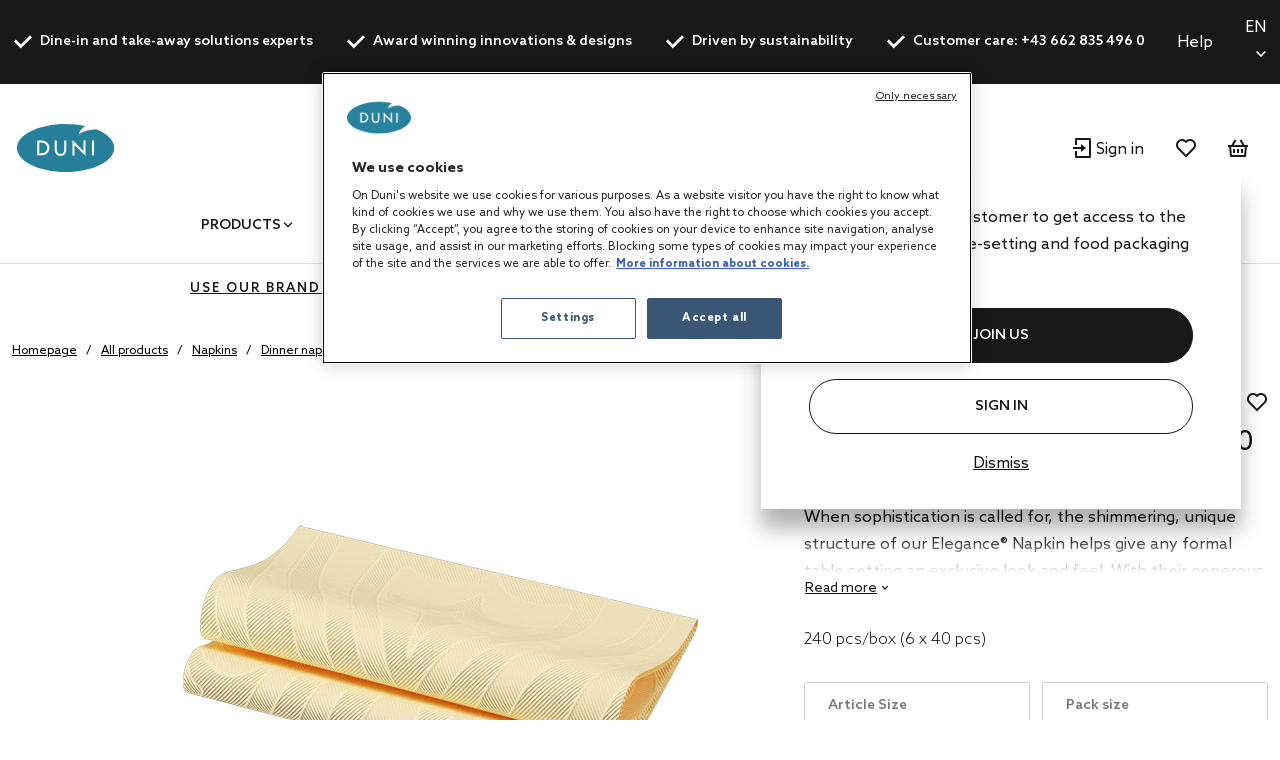

--- FILE ---
content_type: text/html;charset=UTF-8
request_url: https://at.duni.com/en/Napkins/Dinner-napkins/Coloured-dinner-napkins/Duni-Elegance-Lily/p/168433
body_size: 24199
content:
<!DOCTYPE html>
<html lang="en">
<head>
	<script data-user-id="">
		var dataLayer = dataLayer || [];
		var originalPush = window.dataLayer.push;

		window.dataLayer.push = function() {
			const obj = arguments[0];
            if (
                obj?.event === 'fb_event' &&
                obj.payload &&
                Object.keys(obj.payload).length > 0 &&
                ACC?.facebookPixel?.sendEvents
            ) {
                try {
                    ACC.facebookPixel.sendEvents(obj.payload);
                } catch (error) {
                    console.error('Error sending Facebook event:', error);
                }
            }
			return originalPush.apply(window.dataLayer, arguments);
		};

		  
		  function gtag(){dataLayer.push(arguments);}
		  
		  gtag('consent', 'default', {
		    'analytics_storage': 'denied',
		    'ad_storage': 'denied',
		    'functionality_storage': 'denied',
		    'personalization_storage': 'denied',
		    'security_storage': 'denied',
			'wait_for_update': 500
		  });
		  </script>
	<script src="/_ui/shared/js/analyticsmediator.js"></script>

<script>
        
        dataLayer.push({"event":"user_info","login_status":"Not logged in"});
    </script>

    <script>
        window.addEventListener('load', function () {
            ACC.googleAnalytics.pushEvents({ ecommerce: null });
            if (true) {
                
                ACC.googleAnalytics.pushEvents({"event":"view_item","ecommerce":{"currency":"EUR","value":101.76,"items":[{"item_id":"168433","item_name":"Duni Elegance® Napkin Lily 40 x 40 cm Cream, 240 pcs/box (6 x 40 pcs)","item_brand":"DUNI","item_category":"Napkins","item_category2":"Dinner napkins","item_category3":"Coloured dinner napkins","item_category4":"Duni Elegance® Lily","item_variant":"Cream","price":101.76,"quantity":1}]}});
            }
        });
    </script>
<script>
    var productCarouselAddToCartEcommerce = productCarouselAddToCartEcommerce || {};
    function pageInfoEvent(pageType, pageTemplate, categoryTitle, pageTitle) {
        const match = categoryMapper[pageType];
        let website_section = 'Brand Duni';
        switch (true) {
            case pageTemplate === 'BioPakBrandPageTemplate':
                website_section = 'Brand Biopak';
                break;

            case pageTemplate === 'DuniBrandPageTemplate':
                website_section = 'Brand DuniGroup';
                break;
        }

        const eventData = {
            event: 'page_info',
            page_category: match ? match.page_category : 'Content',
            page_subcategory: match ? match.page_subcategory : pageTitle,
            website_section
        };

        if (categoryTitle) {
            eventData.product_category = categoryTitle;
        }

        dataLayer.push(eventData);
    }

    const categoryMapper = {
        homepage: {
            page_category: 'Home',
            page_subcategory: 'Homepage',
        },
        category: {
            page_category: 'Products',
            page_subcategory: 'Category List Page',
        },
        search: {
            page_category: 'Products',
            page_subcategory: 'Search Results Page',
        },
        searchGrid: {
            page_category: 'Products',
            page_subcategory: 'Search Results Page',
        },
        productsearch: {
            page_category: 'Products',
            page_subcategory: 'Search Results Page',
        },
        product: {
            page_category: 'Products',
            page_subcategory: 'Product Display Page',
        },
        cart: {
            page_category: 'Cart',
            page_subcategory: 'Cart',
        },
        paymentType: {
            page_category: 'Checkout',
            page_subcategory: 'Order Reference',
        },
        'deliveryAddress.noPickup': {
            page_category: 'Checkout',
            page_subcategory: 'Shipping address',
        },
        deliveryMethod: {
            page_category: 'Checkout',
            page_subcategory: 'Shipping info',
        },
        confirmOrder: {
            page_category: 'Checkout',
            page_subcategory: 'Order Confirmation',
        },
        customerRegistrationPage: {
            page_category: 'Account',
            page_subcategory: 'Register',
        },
        login:{
            page_category: 'Account',
            page_subcategory: 'Login',
        },
        wishlist:{
            page_category: 'Account',
            page_subcategory: 'Wishlist',
        },
        quickOrderPage:{
            page_category: 'Checkout',
            page_subcategory: 'Quick Order',
        },
        importCSVSavedCartPage:{
            page_category: 'Cart',
            page_subcategory: 'Import Saved Basket',
        },
        'update-profile': {
            page_category: 'My Account',
            page_subcategory: 'My account - Personal Details',
        },
        'address-book': {
            page_category: 'My Account',
            page_subcategory: 'My account - Address Book',
        },
        'update-email': {
            page_category: 'My Account',
            page_subcategory: 'My account - Email Address',
        },
        updatePassword: {
            page_category: 'My Account',
            page_subcategory: 'My account - Password',
        },
        'orders': {
            page_category: 'My Account',
            page_subcategory: 'My account - Order History',
        },
        'orders-company': {
            page_category: 'My Account',
            page_subcategory: 'My account - Company Order History',
        },
        'saved-carts':{
            page_category: 'My Account',
            page_subcategory: 'My account - Saved Baskets',
        },
        'support-tickets':{
            page_category: 'My Account',
            page_subcategory: 'My account - Support Tickets',
        },
        'add-support-ticket':{
            page_category: 'Contact',
            page_subcategory: 'Contact',
        },
        contactPage:{
            page_category: 'Contact',
            page_subcategory: 'Contact',
        },
        faq:{
            page_category: 'Content',
            page_subcategory: 'FAQ',
        },
        cookies:{
            page_category: 'Policy',
            page_subcategory: 'Cookies',
        },
        privacy:{
            page_category: 'Policy',
            page_subcategory: 'Private Policy',
        },
        termsAndConditions: {
            page_category: 'Policy',
            page_subcategory: 'Terms and Conditions',
        },
        storefinder: {
            page_category: 'Content',
            page_subcategory: 'Find wholesaler',
        },
    };
    const estimatedReadingTemplates=  [
        'DuniBrandPageTemplate',
        'BioPakBrandPageTemplate',
        'DuniCorporatePageTemplate',
        'ContentPage1Template',
    ];
    const page = '' || 'product' || '' ||'productDetails';

    let categoryTitle = null;

    
            categoryTitle = 'Napkins';
        
    
    pageInfoEvent(page, 'ProductDetailsPageTemplate', categoryTitle, 'Product Details');

    <!-- Google Tag Manager -->
    (function (w, d, s, l, i) {
        w[l] = w[l] || [];
        w[l].push({ 'gtm.start': new Date().getTime(), event: 'gtm.js' });
        var f = d.getElementsByTagName(s)[0],
        j = d.createElement(s), dl = l != 'dataLayer' ? '&l=' + l : '';
        j.async = true;
        j.src = 'https://www.googletagmanager.com/gtm.js?id=' + i + dl;

        

        j.addEventListener('load', function () {
            var _ge = new CustomEvent('gtm_loaded', {bubbles: true});
            d.dispatchEvent(_ge);
        });
        f.parentNode.insertBefore(j, f);
    })(window, document, 'script', 'dataLayer', 'GTM-WQJ9T2G');
    <!-- End Google Tag Manager -->
</script>
<!-- OneTrust Cookies Consent Notice start for dunigroup.com -->
		<script src="https://cdn.cookielaw.org/scripttemplates/otSDKStub.js" data-document-language="true" type="text/javascript" charset="UTF-8" data-domain-script="45c8217c-d125-4372-b84c-f0d097a3c904" ></script>
		<script type="text/javascript">
		function OptanonWrapper() {
			if (window.ACC !== undefined && window.ACC.coookienotification !== undefined) {
				ACC.coookienotification.updatedOneTrustConsent();
			}
		}
		</script>
		<!-- OneTrust Cookies Consent Notice end for dunigroup.com -->
	<title>Duni Elegance&reg; Napkin Lily 40 x 40 cm Cream, 240 pcs/box (6 x 40 pcs) | at Duni Austria</title>

	<meta http-equiv="Content-Type" content="text/html; charset=utf-8"/>
	<meta http-equiv="X-UA-Compatible" content="IE=edge">
	<meta charset="utf-8">
	<meta name="viewport" content="width=device-width, initial-scale=1, user-scalable=no">
	<meta name="format-detection" content="telephone=no">

	<link rel="alternate" href="https://de.duni.com/en/Napkins/Dinner-napkins/Coloured-dinner-napkins/Duni-Elegance-Lily/p/168433" hreflang="en-DE"/>
	<link rel="alternate" href="https://no.duni.com/no/Servietter/Middagsservietter/Middagsservietter-med-farger/Duni-Elegance-Lily/p/168433" hreflang="no-NO"/>
	<link rel="alternate" href="https://global.duni.com/fr/Serviettes/Serviettes-de-table/Serviettes-de-table-couleurs-unies/Duni-Elegance-Lily/p/168433" hreflang="fr"/>
	<link rel="alternate" href="https://se.duni.com/sv/Servetter/Middagsservetter/F%C3%A4rgade-middagsservetter/Duni-Elegance-Lily/p/168433" hreflang="sv-SE"/>
	<link rel="alternate" href="https://fi.duni.com/fi/Lautasliinat/Illallislautasliinat/Yksiv%C3%A4riset-illallislautasliinat/Duni-Elegance-Lily/p/168433" hreflang="fi-FI"/>
	<link rel="alternate" href="https://pl.duni.com/pl/Serwetki/Serwetki-obiadowe/Kolorowe-serwetki-obiadowe/Serwetka-Duni-Elegance-Lily/p/168433" hreflang="pl-PL"/>
	<link rel="alternate" href="https://global.duni.com/es/Servilletas/Servilletas-de-mesa/Servilletas-de-mesa-colores-lisos/Duni-Elegance-Lily/p/168433" hreflang="es"/>
	<link rel="alternate" href="https://global.duni.com/da/Servietter/Middags-servietter/Farvede-middags-servietter/Duni-Elegance-Lily/p/168433" hreflang="da"/>
	<link rel="alternate" href="https://global.duni.com/sv/Servetter/Middagsservetter/F%C3%A4rgade-middagsservetter/Duni-Elegance-Lily/p/168433" hreflang="sv"/>
	<link rel="alternate" href="https://at.duni.com/en/Napkins/Dinner-napkins/Coloured-dinner-napkins/Duni-Elegance-Lily/p/168433" hreflang="en-AT"/>
	<link rel="alternate" href="https://global.duni.com/no/Servietter/Middagsservietter/Middagsservietter-med-farger/Duni-Elegance-Lily/p/168433" hreflang="no"/>
	<link rel="alternate" href="https://global.duni.com/en/Napkins/Dinner-napkins/Coloured-dinner-napkins/Duni-Elegance-Lily/p/168433" hreflang="en"/>
	<link rel="alternate" href="https://ch.duni.com/en/Napkins/Dinner-napkins/Coloured-dinner-napkins/Duni-Elegance-Lily/p/168433" hreflang="en-CH"/>
	<link rel="alternate" href="https://global.duni.com/nl/Servetten/Servetten-voor-het-diner/Gekleurde-servetten-voor-het-diner/Duni-Elegance-Lily/p/168433" hreflang="nl"/>
	<link rel="alternate" href="https://dk.duni.com/en/Napkins/Dinner-napkins/Coloured-dinner-napkins/Duni-Elegance-Lily/p/168433" hreflang="en-DK"/>
	<link rel="alternate" href="https://global.duni.com/cs/Ubrousky/Ubrousky-na-ob%C4%9Bd/Barevn%C3%A9-ubrousky/Duni-Elegance-Lily/p/168433" hreflang="cs"/>
	<link rel="alternate" href="https://fr.duni.com/fr/Serviettes/Serviettes-de-table/Serviettes-de-table-couleurs-unies/Duni-Elegance-Lily/p/168433" hreflang="fr-FR"/>
	<link rel="alternate" href="https://global.duni.com/de/Servietten/Servietten-im-Dinnerformat/Servietten-in-Dinnerformat-einfarbig/Duni-Elegance-Lily/p/168433" hreflang="de"/>
	<link rel="alternate" href="https://nl.duni.com/nl/Servetten/Servetten-voor-het-diner/Gekleurde-servetten-voor-het-diner/Duni-Elegance-Lily/p/168433" hreflang="nl-NL"/>
	<link rel="alternate" href="https://no.duni.com/en/Napkins/Dinner-napkins/Coloured-dinner-napkins/Duni-Elegance-Lily/p/168433" hreflang="en-NO"/>
	<link rel="alternate" href="https://at.duni.com/de/Servietten/Servietten-im-Dinnerformat/Servietten-in-Dinnerformat-einfarbig/Duni-Elegance-Lily/p/168433" hreflang="de-AT"/>
	<link rel="alternate" href="https://dk.duni.com/da/Servietter/Middags-servietter/Farvede-middags-servietter/Duni-Elegance-Lily/p/168433" hreflang="da-DK"/>
	<link rel="alternate" href="https://global.duni.com/it/Tovaglioli/Tovaglioli/Tovaglioli-tinta-unita/Duni-Elegance-Lily/p/168433" hreflang="it"/>
	<link rel="alternate" href="https://uk.duni.com/en/Napkins/Dinner-napkins/Coloured-dinner-napkins/Duni-Elegance-Lily/p/168433" hreflang="en-GB"/>
	<link rel="alternate" href="https://fr.duni.com/en/Napkins/Dinner-napkins/Coloured-dinner-napkins/Duni-Elegance-Lily/p/168433" hreflang="en-FR"/>
	<link rel="alternate" href="https://be.duni.com/fr/Serviettes/Serviettes-de-table/Serviettes-de-table-couleurs-unies/Duni-Elegance-Lily/p/168433" hreflang="fr-BE"/>
	<link rel="alternate" href="https://it.duni.com/en/Napkins/Dinner-napkins/Coloured-dinner-napkins/Duni-Elegance-Lily/p/168433" hreflang="en-IT"/>
	<link rel="alternate" href="https://se.duni.com/en/Napkins/Dinner-napkins/Coloured-dinner-napkins/Duni-Elegance-Lily/p/168433" hreflang="en-SE"/>
	<link rel="alternate" href="https://nl.duni.com/en/Napkins/Dinner-napkins/Coloured-dinner-napkins/Duni-Elegance-Lily/p/168433" hreflang="en-NL"/>
	<link rel="alternate" href="https://it.duni.com/it/Tovaglioli/Tovaglioli/Tovaglioli-tinta-unita/Duni-Elegance-Lily/p/168433" hreflang="it-IT"/>
	<link rel="alternate" href="https://es.duni.com/en/Napkins/Dinner-napkins/Coloured-dinner-napkins/Duni-Elegance-Lily/p/168433" hreflang="en-ES"/>
	<link rel="alternate" href="https://fi.duni.com/sv/Servetter/Middagsservetter/F%C3%A4rgade-middagsservetter/Duni-Elegance-Lily/p/168433" hreflang="sv-FI"/>
	<link rel="alternate" href="https://de.duni.com/de/Servietten/Servietten-im-Dinnerformat/Servietten-in-Dinnerformat-einfarbig/Duni-Elegance-Lily/p/168433" hreflang="de-DE"/>
	<link rel="alternate" href="https://be.duni.com/nl/Servetten/Servetten-voor-het-diner/Gekleurde-servetten-voor-het-diner/Duni-Elegance-Lily/p/168433" hreflang="nl-BE"/>
	<link rel="alternate" href="https://be.duni.com/en/Napkins/Dinner-napkins/Coloured-dinner-napkins/Duni-Elegance-Lily/p/168433" hreflang="en"/>
	<link rel="alternate" href="https://ch.duni.com/fr/Serviettes/Serviettes-de-table/Serviettes-de-table-couleurs-unies/Duni-Elegance-Lily/p/168433" hreflang="fr-CH"/>
	<link rel="alternate" href="https://global.duni.com/pl/Serwetki/Serwetki-obiadowe/Kolorowe-serwetki-obiadowe/Serwetka-Duni-Elegance-Lily/p/168433" hreflang="pl"/>
	<link rel="alternate" href="https://es.duni.com/es/Servilletas/Servilletas-de-mesa/Servilletas-de-mesa-colores-lisos/Duni-Elegance-Lily/p/168433" hreflang="es-ES"/>
	<link rel="alternate" href="https://ch.duni.com/it/Tovaglioli/Tovaglioli/Tovaglioli-tinta-unita/Duni-Elegance-Lily/p/168433" hreflang="it-CH"/>
	<link rel="alternate" href="https://cz.duni.com/cs/Ubrousky/Ubrousky-na-ob%C4%9Bd/Barevn%C3%A9-ubrousky/Duni-Elegance-Lily/p/168433" hreflang="cs-CZ"/>
	<link rel="alternate" href="https://pl.duni.com/en/Napkins/Dinner-napkins/Coloured-dinner-napkins/Duni-Elegance-Lily/p/168433" hreflang="en"/>
	<link rel="alternate" href="https://global.duni.com/fi/Lautasliinat/Illallislautasliinat/Yksiv%C3%A4riset-illallislautasliinat/Duni-Elegance-Lily/p/168433" hreflang="fi"/>
	<link rel="alternate" href="https://ch.duni.com/de/Servietten/Servietten-im-Dinnerformat/Servietten-in-Dinnerformat-einfarbig/Duni-Elegance-Lily/p/168433" hreflang="de-CH"/>
	<link rel="alternate" href="https://fi.duni.com/en/Napkins/Dinner-napkins/Coloured-dinner-napkins/Duni-Elegance-Lily/p/168433" hreflang="en-FI"/>
	<link rel="alternate" href="https://cz.duni.com/en/Napkins/Dinner-napkins/Coloured-dinner-napkins/Duni-Elegance-Lily/p/168433" hreflang="en"/>
	<link rel="preload" href="/_ui/responsive/theme-duni/fonts/glyphicons-halflings-regular.woff2" as="font" crossorigin>
	<link rel="preload" href="/_ui/responsive/theme-duni/fonts/duni-icons.woff" as="font" crossorigin>

	<meta name="keywords" content="Airlaid,linnen,premium,sostenible,alternativa a la tela,semi tela,servilletas papel,like linen">
<meta name="description" content="When sophistication is called for, the shimmering, unique structure of our Elega ... Duni Elegance&reg; Napkin Lily 40 x 40 cm Cream, 240 pcs/box (6 x 40 pcs) | at Duni Austria.">
<meta property="og:url" content="https://at.duni.com/en/Napkins/Dinner-napkins/Coloured-dinner-napkins/Duni-Elegance-Lily/p/168433">
<meta property="og:type" content="website">
<meta property="og:title" content="Duni Elegance&amp;reg; Napkin Lily 40 x 40 cm Cream, 240 pcs/box (6 x 40 pcs) | at Duni Austria">
<meta property="og:description" content="When sophistication is called for, the shimmering, unique structure of our Elegance&reg; Napkin helps give any formal table setting an exclusive look and feel. With their generous size, classic fleur-de-lis embossing pattern, heavy weight and good absorbency, Elegance&reg; Lily napkins last the whole way through every special dining occasion.">
<meta property="og:image" content="https://mediabank.duni.com/images/onlineinsp/">
<meta property="og:locale" content="en">
<meta name="robots" content="index,follow">
<link rel="apple-touch-icon" sizes="180x180" href="/_ui/responsive/theme-duni/images/icons/apple-touch-icon.png">
			<link rel="icon" type="image/png" sizes="32x32" href="/_ui/responsive/theme-duni/images/icons/favicon-32x32.png">
			<link rel="icon" type="image/png" sizes="16x16" href="/_ui/responsive/theme-duni/images/icons/favicon-16x16.png">
			<link rel="manifest" href="/_ui/responsive/theme-duni/images/icons/site.webmanifest">
			<link rel="mask-icon" href="/_ui/responsive/theme-duni/images/icons/safari-pinned-tab.svg">
			<link rel="shortcut icon" type="image/x-icon" media="all" href="/_ui/responsive/theme-duni/images/icons/favicon.ico" />
			<meta name="msapplication-config" content="/_ui/responsive/theme-duni/images/icons/browserconfig.xml">
		<meta name="theme-color" content="#024996">

<link rel="stylesheet" type="text/css" href="//fonts.googleapis.com/css?family=Open+Sans:400,300,300italic,400italic,600,600italic,700,700italic,800,800italic&display=swap" />
<link rel="stylesheet" type="text/css" media="all" href="/wro/202601161118/all_responsive.css" />
		<link rel="stylesheet" type="text/css" media="all" href="/wro/202601161118/duni_responsive.css" />
		<link rel="stylesheet" type="text/css" media="all" href="/wro/202601161118/addons_responsive.css" />
	













<link rel="canonical" href="https://at.duni.com/en/Napkins/Dinner-napkins/Coloured-dinner-napkins/Duni-Elegance-Lily/p/168433" />
	</head>

<body class="page-productDetails pageType-ProductPage template-pages-product-productLayout2Page  smartedit-page-uid-productDetails smartedit-page-uuid-eyJpdGVtSWQiOiJwcm9kdWN0RGV0YWlscyIsImNhdGFsb2dJZCI6ImR1bmliMmJDb250ZW50Q2F0YWxvZyIsImNhdGFsb2dWZXJzaW9uIjoiT25saW5lIn0= smartedit-catalog-version-uuid-dunib2bContentCatalog/Online  language-en">
	<!-- Google Tag Manager (noscript) -->
		<noscript><iframe src="https://www.googletagmanager.com/ns.html?id=GTM-WQJ9T2G"
						  height="0" width="0" style="display:none;visibility:hidden"></iframe></noscript>
		<!-- End Google Tag Manager (noscript) -->
    <main data-currency-iso-code="EUR">
			<a href="#skip-to-content" class="skiptocontent" data-role="none">text.skipToContent</a>
			<a href="#skiptonavigation" class="skiptonavigation" data-role="none">text.skipToNavigation</a>

			<div class="yCmsContentSlot">
<header class="duni-header" lang="en">
    <div class="bg-dark navigation--top">
        <div class="container">
            <div class="d-flex justify-content-between">
                <ul class="usp list-group my-0">
                    <li
                                                id="USP1Link"
                                                class="label font-weight-bold mr-md-5-6 mr-lg-6"
                                            >
                                                <i class="duni-icon duni-icon-check mr-3"></i>
                                                Dine-in and take-away solutions experts</li>
                                            <li
                                                id="USP2Link"
                                                class="label font-weight-bold mr-md-5-6 mr-lg-6"
                                            >
                                                <i class="duni-icon duni-icon-check mr-3"></i>
                                                Award winning innovations & designs</li>
                                            <li
                                                id="USP3Link"
                                                class="label font-weight-bold mr-md-5-6 mr-lg-6"
                                            >
                                                <i class="duni-icon duni-icon-check mr-3"></i>
                                                Driven by sustainability</li>
                                            <li
                                                id="cmsitem_00485034"
                                                class="label font-weight-bold mr-md-5-6 mr-lg-6"
                                            >
                                                <i class="duni-icon duni-icon-check mr-3"></i>
                                                Customer care: +43 662 835 496 0</li>
                                            </ul>
                <div class="left-side-wrapper d-none d-md-flex align-items-center">
                    <a href="/en/faq" class="mr-6">
                            Help</a>
                    <select
    class="duni-select js-country__selector-languages"
    data-gtm-event="language_picker_service_click"
>
    <option
            value="de"
            
            data-display-value="de"
        >
            Deutsch</option>
    <option
            value="en"
            selected
            data-display-value="en"
        >
            English</option>
    </select>

</div>
            </div>
        </div>
    </div>
</header>
</div><header class="duni-header js-mainHeader">
    <nav class="navigation navigation--middle">
        <div class="row py-3 py-md-5 px-4 px-xl-0">
            <div class="nav--mobile">
                <button class="btn btn--mobile-search js-toggle-sm-navigation" type="button">
                    <span class="menu-bar-wrapper">
                        <span class="bar"></span>
                        <span class="bar"></span>
                        <span class="bar"></span>
                    </span>
                </button>

                <div class="mobile-navigation">
                    











<div class="login-popup js-login-popup ">
    <div class="card box-shadow">
        <div class="card-body">
            <p>Register as a trade customer to get access to the best products in table-setting and food packaging solutions.</p>
        </div>
        <div class="card-actions stacked">
            <div class="card-redirect-buttons">
                
                    

                    
                        
                            
                                
                                    
                                
                                
                            
                        

                        
                            <a
                                href="/en/registration"
                                class="duni-button primary-button js-login-popup-close js-login-popup-join-us mr-3 mr-md-4"
                                id="joinUsButton"
                                data-gtm-event="join_us_click"
                                data-gtm-event-data="{&#034;cd_event_label&#034;:&#034;popup&#034;}"
                            >
                                JOIN US
                            </a>
                        

                        
                            <a
                                href="/en/login"
                                class="duni-button secondary-button js-login-popup-close js-login-popup-sign-in"
                                id="signInButton"
                                data-gtm-event="signin_signin_click"
                                data-gtm-event-data="{&#034;cd_event_label&#034;:&#034;popup&#034;}"
                            >
                                Sign In
                            </a>
                        

                    
                
            </div>

            <a href="#" class="js-login-popup-dismiss underline"
               id="dismissLink"
               data-gtm-event="signin_dismiss_click"
            >
                Dismiss
            </a>
        </div>
    </div>
</div>
<nav class="navigation navigation--bottom js_navigation--bottom js-enquire-offcanvas-navigation category-navigation" role="navigation" id="Dunib2bCategoryNavComponent">
        <div class="navigation__overflow">
            <ul data-trigger="#signedInUserOptionsToggle" class="nav__links nav__links--products nav__links--mobile js-userAccount-Links js-nav-collapse-body offcanvasGroup1 collapse in hidden-md hidden-lg">
                    </ul>
            <ul class="nav__links nav__links--products js-offcanvas-links">
                    <li
                                    class="auto
                                    multi-col nav__links--primary
                                    nav__links--primary-has__sub js-enquire-has-sub js_nav__link--drill__down"
                                    data-test-level="test_topLevelLink"
                                >
                                    <span class="yCmsComponent nav__link nav__link--closed js_nav__link">
<a href="/en/All-products/c/1" title="Products">Products</a></span><div class="sub__navigation js_sub__navigation multi-col">
                                            <div class="container">
                                                <div class="header js-enquire-sub-close">
                                                        <i class="duni-icon duni-icon-arrow-medium-left"></i><span class="text-sm">go back</span>
                                                            </div>
                                                <div class="sub-navigation-section" data-test-level="test__level1">
                                                        <section class="mega__nav">
    <div class="mega__nav-business mega__nav-banner">
    <div class="mega__nav-business-tiles">
        </div>
</div>
<div class="mega__nav-products">
        <h2 class="mega__nav-title">All Products</h2>

        <a href="/en/All-products/c/1" class="mega__nav-more hidden-xs">
            <strong>show all</strong>
        </a>

        <ul class="mega__nav-list">
            <li class="yCmsComponent mega__nav-list-item">
<a href="/en/Napkins/c/28855" title="Napkins">Napkins</a></li><li class="yCmsComponent mega__nav-list-item">
<a href="/en/Table-covers/c/29369" title="Table covers">Table covers</a></li><li class="yCmsComponent mega__nav-list-item">
<a href="/en/Takeaway-containers/c/29304" title="Takeaway containers">Takeaway containers</a></li><li class="yCmsComponent mega__nav-list-item">
<a href="/en/Plates/c/29161" title="Plates">Plates</a></li><li class="yCmsComponent mega__nav-list-item">
<a href="/en/Cutlery/c/29308" title="Cutlery">Cutlery</a></li><li class="yCmsComponent mega__nav-list-item">
<a href="/en/Cups-and-glasses/c/29157" title="Cups and glasses">Cups and glasses</a></li><li class="yCmsComponent mega__nav-list-item">
<a href="/en/Reusable-products/c/75427" title="Reusable products">Reusable products</a></li><li class="yCmsComponent mega__nav-list-item">
<a href="/en/Candles/c/48140" title="Candles">Candles</a></li><li class="yCmsComponent mega__nav-list-item">
<a href="/en/Rechargeable-LED-lights/c/48141" title="Rechargeable LED lights">Rechargeable LED lights</a></li><li class="yCmsComponent mega__nav-list-item">
<a href="/en/Dining-accessories/c/48142" title="Dining accessories">Dining accessories</a></li><li class="yCmsComponent mega__nav-list-item">
<a href="/en/Accessories/c/31993" title="Accessories">Accessories</a></li><li class="yCmsComponent mega__nav-list-item">
<a href="/en/Duniform-sealable-packaging/c/31969" title="Duniform sealable packaging">Duniform sealable packaging</a></li><li class="yCmsComponent mega__nav-list-item">
<a href="/en/Hygiene/c/31983" title="Hygiene">Hygiene</a></li><li class="yCmsComponent mega__nav-list-item">
<a href="/en/Gift-bags-and-wraps/c/31995" title="Gift bags and wraps">Gift bags and wraps</a></li></ul>
    </div>
</section>
</div>
                                                </div>
                                        </div>
                                    </li></ul>
            </div>
    </nav>
<nav class="navigation navigation--bottom js_navigation--bottom js-enquire-offcanvas-navigation category-navigation" role="navigation" id="Dunib2bContentNavComponent">
        <div class="navigation__overflow">
            <ul data-trigger="#signedInUserOptionsToggle" class="nav__links nav__links--products nav__links--mobile js-userAccount-Links js-nav-collapse-body offcanvasGroup1 collapse in hidden-md hidden-lg">
                    </ul>
            <ul class="nav__links nav__links--products js-offcanvas-links">
                    <li
                                    class="auto
                                    multi-col nav__links--primary
                                    nav__links--primary-has__sub js-enquire-has-sub js_nav__link--drill__down"
                                    data-test-level="test_topLevelLink"
                                >
                                    <span class="yCmsComponent nav__link nav__link--closed js_nav__link">
<a href="#" title="Concepts">Concepts</a></span><div class="sub__navigation js_sub__navigation single-col">
                                            <div class="container">
                                                <div class="header js-enquire-sub-close">
                                                    <i class="duni-icon duni-icon-arrow-medium-left"></i><span class="text-sm">Concepts</span>
                                                </div>

                                                <div class="sub-navigation-section">
                                                    <section class="mega__nav mega__nav--simple">
    <div class="mega__nav-business mega__nav-banner">
    <div class="mega__nav-tile flex-sm-row flex-md-column">
        <img class="mega__nav-tile-img duni-responsive-image" data-media='{&#034;widescreen&#034;:&#034;/medias/DUNI-Good-food-mood-03.svg?context=[base64]&#034;}' alt="mega menu banner" />
        <div class="d-flex flex-column ml-0 ml-sm-5 ml-md-0 align-content-start">
            </div>
    </div>
</div>

<div class="mega__nav-products">
        <h2 class="mega__nav-title">Concepts</h2>

        <ul class="mega__nav-list">
            <li class="yCmsComponent mega__nav-list-item">
<a href="/en/concepts/bio-dunisoft" title="Bio Dunisoft®">Bio Dunisoft®</a></li><li class="yCmsComponent mega__nav-list-item">
<a href="/en/duniform" title="Duniform®">Duniform®</a></li><li class="yCmsComponent mega__nav-list-item">
<a href="/en/concepts/dunilin" title="Dunilin®">Dunilin®</a></li><li class="yCmsComponent mega__nav-list-item">
<a href="/en/concepts/dunisilk" title="Dunisilk®">Dunisilk®</a></li><li class="yCmsComponent mega__nav-list-item">
<a href="/en/concepts/reusable-assortment" title="ReDine">ReDine</a></li><li class="yCmsComponent mega__nav-list-item">
<a href="/en/no-added-pfas" title="No added PFAS">No added PFAS</a></li><li class="yCmsComponent mega__nav-list-item">
<a href="/en/concepts/evolin" title="Evolin®">Evolin®</a></li><li class="yCmsComponent mega__nav-list-item">
<a href="/en/relevo-reusable-solutions" title="Smart reusable solutions">Smart reusable solutions</a></li></ul>
    </div>
</section>
</div>
                                            </div>
                                        </div></li>
                            <li
                                    class="auto
                                    multi-col nav__links--primary
                                    nav__links--primary-has__sub js-enquire-has-sub js_nav__link--drill__down"
                                    data-test-level="test_topLevelLink"
                                >
                                    <span class="yCmsComponent nav__link nav__link--closed js_nav__link">
<a href="#" title="Services">Services</a></span><div class="sub__navigation js_sub__navigation single-col">
                                            <div class="container">
                                                <div class="header js-enquire-sub-close">
                                                    <i class="duni-icon duni-icon-arrow-medium-left"></i><span class="text-sm">Services</span>
                                                </div>

                                                <div class="sub-navigation-section">
                                                    <section class="mega__nav mega__nav--simple">
    <div class="mega__nav-business mega__nav-banner">
    <div class="mega__nav-tile flex-sm-row flex-md-column">
        <img class="mega__nav-tile-img duni-responsive-image" data-media='{&#034;widescreen&#034;:&#034;/medias/DUNI-Airplane-01.svg?context=[base64]&#034;}' alt="mega menu banner" />
        <div class="d-flex flex-column ml-0 ml-sm-5 ml-md-0 align-content-start">
            </div>
    </div>
</div>

<div class="mega__nav-products">
        <h2 class="mega__nav-title">Services</h2>

        <ul class="mega__nav-list">
            <li class="yCmsComponent mega__nav-list-item">
<a href="/en/customisation" title="Customisation">Customisation</a></li><li class="yCmsComponent mega__nav-list-item">
<a href="/en/faq" title="FAQ">FAQ</a></li><li class="yCmsComponent mega__nav-list-item">
<a href="/en/magazin" title="Magazine">Magazine</a></li><li class="yCmsComponent mega__nav-list-item">
<a href="/en/customerstory" title="Customer Stories">Customer Stories</a></li></ul>
    </div>
</section>
</div>
                                            </div>
                                        </div></li>
                            <li
                                    class="auto
                                    multi-col nav__links--primary
                                    nav__links--primary-has__sub js-enquire-has-sub js_nav__link--drill__down"
                                    data-test-level="test_topLevelLink"
                                >
                                    <span class="yCmsComponent nav__link nav__link--closed js_nav__link">
<a href="#" title="For your business">For your business</a></span><div class="sub__navigation js_sub__navigation single-col">
                                            <div class="container">
                                                <div class="header js-enquire-sub-close">
                                                    <i class="duni-icon duni-icon-arrow-medium-left"></i><span class="text-sm">For your business</span>
                                                </div>

                                                <div class="sub-navigation-section">
                                                    <section class="mega__nav mega__nav--simple">
    <div class="mega__nav-business mega__nav-banner">
    <div class="mega__nav-tile flex-sm-row flex-md-column">
        <img class="mega__nav-tile-img duni-responsive-image" data-media='{&#034;widescreen&#034;:&#034;/medias/DUNI-Good-food-mood-03.svg?context=[base64]&#034;}' alt="mega menu banner" />
        <div class="d-flex flex-column ml-0 ml-sm-5 ml-md-0 align-content-start">
            </div>
    </div>
</div>

<div class="mega__nav-products">
        <h2 class="mega__nav-title">For your business</h2>

        <ul class="mega__nav-list">
            <li class="yCmsComponent mega__nav-list-item">
<a href="/en/safe-hygienic-take-away" title="Takeaway">Takeaway</a></li><li class="yCmsComponent mega__nav-list-item">
<a href="/en/catering" title="Catering">Catering</a></li><li class="yCmsComponent mega__nav-list-item">
<a href="/en/restaurant" title="Restaurants">Restaurants</a></li><li class="yCmsComponent mega__nav-list-item">
<a href="/en/care-home" title="Care Homes">Care Homes</a></li><li class="yCmsComponent mega__nav-list-item">
<a href="/en/hotel" title="Hotels">Hotels</a></li><li class="yCmsComponent mega__nav-list-item">
<a href="/en/home-meal-replacement" title="Home Meal Replacement">Home Meal Replacement</a></li><li class="yCmsComponent mega__nav-list-item">
<a href="/en/fastcasual" title="Fast Casual">Fast Casual</a></li></ul>
    </div>
</section>
</div>
                                            </div>
                                        </div></li>
                            <li
                                    class="auto
                                    single-col nav__links--primary
                                    "
                                    data-test-level="test_topLevelLink"
                                >
                                    <span class="yCmsComponent nav__link nav__link--closed js_nav__link">
<a href="/en/catalogues" title="Catalogues">Catalogues</a></span></li>
                            <li
                                    class="auto
                                    multi-col nav__links--primary
                                    nav__links--primary-has__sub js-enquire-has-sub js_nav__link--drill__down"
                                    data-test-level="test_topLevelLink"
                                >
                                    <span class="yCmsComponent nav__link nav__link--closed js_nav__link">
<a href="#" title="Partners">Partners</a></span><div class="sub__navigation js_sub__navigation single-col">
                                            <div class="container">
                                                <div class="header js-enquire-sub-close">
                                                    <i class="duni-icon duni-icon-arrow-medium-left"></i><span class="text-sm">Partners</span>
                                                </div>

                                                <div class="sub-navigation-section">
                                                    <section class="mega__nav mega__nav--simple">
    <div class="mega__nav-business mega__nav-banner">
    <div class="mega__nav-tile flex-sm-row flex-md-column">
        <img class="mega__nav-tile-img duni-responsive-image" data-media='{&#034;widescreen&#034;:&#034;/medias/DUNI-Yes-01.svg?context=bWFzdGVyfGltYWdlc3w5NDAxfGltYWdlL3N2Zyt4bWx8YURGakwyZ3dOUzg1TXpjek5qa3dOamt4TmpFMEwwUlZUa2xmV1dWelh6QXhMbk4yWnd8MWUxMDJkODE4MjgyMWRlZGIwY2NmNWM0ZTA2ZWE3NmU0YjhhNTE0MGNmOTQwYjRmNjNhY2ViNzJlZTFhOTc4OA&#034;}' alt="mega menu banner" />
        <div class="d-flex flex-column ml-0 ml-sm-5 ml-md-0 align-content-start">
            </div>
    </div>
</div>

<div class="mega__nav-products">
        <h2 class="mega__nav-title">Partners</h2>

        <ul class="mega__nav-list">
            <li class="yCmsComponent mega__nav-list-item">
<a href="/en/partners" title="Partners offering our full assortment">Partners offering our full assortment</a></li><li class="yCmsComponent mega__nav-list-item">
<a href="/en/partner-finder" title="Find wholesaler">Find wholesaler</a></li></ul>
    </div>
</section>
</div>
                                            </div>
                                        </div></li></ul>
            </div>
    </nav>
<nav class="navigation navigation--bottom js_navigation--bottom js-enquire-offcanvas-navigation category-navigation" role="navigation" id="Dunib2bMobileNavComponent">
        <div class="navigation__overflow">
            <ul data-trigger="#signedInUserOptionsToggle" class="nav__links nav__links--products nav__links--mobile js-userAccount-Links js-nav-collapse-body offcanvasGroup1 collapse in hidden-md hidden-lg">
                    </ul>
            <ul class="nav__links nav__links--products js-offcanvas-links">
                    <li
                                    class="auto
                                    single-col nav__links--primary
                                    "
                                    data-test-level="test_topLevelLink"
                                >
                                    <span class="yCmsComponent nav__link nav__link--closed js_nav__link">
<a href="https://dunigroup.com/" title="About us" target="_blank" rel="noopener noreferrer">About us</a></span></li>
                            <li
                                    class="auto
                                    single-col nav__links--primary
                                    "
                                    data-test-level="test_topLevelLink"
                                >
                                    <span class="yCmsComponent nav__link nav__link--closed js_nav__link">
<a href="https://dunigroup.com/sustainability/" title="Sustainability" target="_blank" rel="noopener noreferrer">Sustainability</a></span></li>
                            <li
                                    class="auto
                                    single-col nav__links--primary
                                    "
                                    data-test-level="test_topLevelLink"
                                >
                                    <span class="yCmsComponent nav__link nav__link--closed js_nav__link">
<a href="https://dunigroup.com/career/" title="Work at Duni Group" target="_blank" rel="noopener noreferrer">Work at Duni Group</a></span></li>
                            <li
                                    class="auto
                                    single-col nav__links--primary
                                    "
                                    data-test-level="test_topLevelLink"
                                >
                                    <span class="yCmsComponent nav__link nav__link--closed js_nav__link">
<a href="https://dunigroup.com/media/" title="Newsroom" target="_blank" rel="noopener noreferrer">Newsroom</a></span></li>
                            <li
                                    class="auto
                                    single-col nav__links--primary
                                    "
                                    data-test-level="test_topLevelLink"
                                >
                                    <span class="yCmsComponent nav__link nav__link--closed js_nav__link">
<a href="https://dunigroup.com/investors/" title="Investor Relations" target="_blank" rel="noopener noreferrer">Investor Relations</a></span></li>
                            <li
                                    class="auto
                                    single-col nav__links--primary
                                    "
                                    data-test-level="test_topLevelLink"
                                >
                                    <span class="yCmsComponent nav__link nav__link--closed js_nav__link">
<a href="https://dunigroup.com/media/press-releases/" title="Press Releases" target="_blank" rel="noopener noreferrer">Press Releases</a></span></li></ul>
            </div>
    </nav>
<h6 class="language-selector-label">Language</h6>
                    <select
    class="duni-select js-country__selector-languages"
    data-gtm-event="language_picker_service_click"
>
    <option
            value="de"
            
            data-display-value="de"
        >
            Deutsch</option>
    <option
            value="en"
            selected
            data-display-value="en"
        >
            English</option>
    </select>

</div>
            </div>

            <div class="js-site-logo site-logo">
                <div class="yCmsComponent yComponentWrapper">
<div class="banner__component simple-banner">
	<a href="/en/"><img title=""
				alt="" src="/medias/duni-logo-shop.svg?context=[base64]" class=""></a>
		</div>
</div></div>

            <div class="category-navigation-container">
                <div class="yCmsContentSlot search-bar">
<div class="ui-front">
    <form
        name="search_form_SearchBox" method="get"
        action="/en/search/"
    >
        <div class="input-group">
            <input
                    type="text" id="js-site-search-input"
                    class="form-control js-toggle-site-search-input" name="text" value=""
                    maxlength="100" placeholder="What are you looking for?"
                    data-options="{&#034;autocompleteUrl&#034;:&#034;/en/search/autocomplete/SearchBox&#034;,&#034;minCharactersBeforeRequest&#034;:&#034;3&#034;,&#034;waitTimeBeforeRequest&#034;:&#034;500&#034;,&#034;displayProductImages&#034;:&#034;$true&#034;,&#034;displayProductPrice&#034;:true,&#034;displayOrderSuggestions&#034;:&#034;&#034;,&#034;displayOrderCategories&#034;:&#034;$&#034;,&#034;displayOrderContent&#034;:&#034;&#034;,&#034;displayOrderProducts&#034;:&#034;&#034;}"
                >
                <span class="input-group-btn">
                    <button
                            class="duni-button link-button js_search_button" type="submit"
                            title="Search"
                        >
                            <span class="duni-icon duni-icon-search"></span>
                        </button>
                    </span>

                <button
                    class="duni-button just-icon js_search_button" type="submit"
                    title="Search"
                >
                    <span class="duni-icon duni-icon-search"></span>
                </button>
            </div>
    </form>
</div>
</div></div>

            <div class="hidden-lg hidden-md nav--search search-actions">
                <button class="duni-button link js-toggle-mobile-search mr-4" type="button">
                    <i class="duni-icon duni-icon-search"></i>
                </button>
            </div>

            <div class="yCmsContentSlot mini-cart-slot">
<div class="yCmsComponent">
<span class="header__minicart">
    <div class="link login js-login-popup-trigger js-close-menu ml-3 mr-4 mx-md-4 d-flex align-items-center">
                    <i class="duni-icon duni-icon-sign-in mr-2"></i>
                    <span class="d-none d-md-block mt-1">Sign in</span>
                </div>

                











<div class="login-popup js-login-popup js-login-popup-toggle d-none">
    <div class="card box-shadow">
        <div class="card-body">
            <p>Register as a trade customer to get access to the best products in table-setting and food packaging solutions.</p>
        </div>
        <div class="card-actions stacked">
            <div class="card-redirect-buttons">
                
                    

                    
                        
                            
                                
                                    
                                
                                
                            
                        

                        
                            <a
                                href="/en/registration"
                                class="duni-button primary-button js-login-popup-close js-login-popup-join-us mr-3 mr-md-4"
                                id="joinUsButton"
                                data-gtm-event="join_us_click"
                                data-gtm-event-data="{&#034;cd_event_label&#034;:&#034;popup&#034;}"
                            >
                                JOIN US
                            </a>
                        

                        
                            <a
                                href="/en/login"
                                class="duni-button secondary-button js-login-popup-close js-login-popup-sign-in"
                                id="signInButton"
                                data-gtm-event="signin_signin_click"
                                data-gtm-event-data="{&#034;cd_event_label&#034;:&#034;popup&#034;}"
                            >
                                Sign In
                            </a>
                        

                    
                
            </div>

            <a href="#" class="js-login-popup-dismiss underline"
               id="dismissLink"
               data-gtm-event="signin_dismiss_click"
            >
                Dismiss
            </a>
        </div>
    </div>
</div>
</span>
</div><div class="yCmsComponent">
<span class="header__minicart header__minicart--wishlist js-header__wishlist">
    <a href="/en/wishlist" class="mini-cart-link__wishlist js-close-mobile-search ml-3 mr-4 mx-md-4" title="Go to wishlist">
        <i class="duni-icon duni-icon-heart"></i>

        <span class="js-wishlist-counter header__minicart-count hidden" data-count="0">
            0</span>
    </a>
</span>
</div><div class="yCmsComponent">
<span class="header__minicart js-header__minicart">
    <a href="/en/cart"
       class="mini-cart-link js-mini-cart-link js-close-mobile-search ml-3 ml-md-4 mx-lg-4"
       title="Go to basket"
       data-mini-cart-url="/en/cart/rollover/MiniCart"
       data-mini-cart-refresh-url="/en/cart/miniCart/TOTAL"
       data-mini-cart-name="&lt;span class=&#034;cbox-title&#034;&gt;Basket preview&lt;/span&gt;
	&lt;span class=&#034;cbox-secondary-title&#034; data-bdd-number-items-in-cart=&#034;0&#034;&gt;
	    SHOWING  OF 0 ITEMS&lt;/span&gt;"
       data-mini-cart-empty-name="Basket preview"
       data-mini-cart-items-text="Article(s)"
       test-data-minicart-totalprice="0"
    >

        <i class="duni-icon duni-icon-cart"></i>

    <span class="header__minicart-count js-mini-cart-count hidden">
        0</span>
    </a>
</span>
<div class="mini-cart-container js-mini-cart-container"></div>
</div></div></div>
        <div class="mega-menu-wrapper">
            <div class="row">
                <div class="nav-wrap"><nav class="navigation navigation--bottom js_navigation--bottom js-enquire-offcanvas-navigation category-navigation" role="navigation" id="Dunib2bCategoryNavComponent">
        <div class="navigation__overflow">
            <ul data-trigger="#signedInUserOptionsToggle" class="nav__links nav__links--products nav__links--mobile js-userAccount-Links js-nav-collapse-body offcanvasGroup1 collapse in hidden-md hidden-lg">
                    </ul>
            <ul class="nav__links nav__links--products js-offcanvas-links">
                    <li
                                    class="auto
                                    multi-col nav__links--primary
                                    nav__links--primary-has__sub js-enquire-has-sub js_nav__link--drill__down"
                                    data-test-level="test_topLevelLink"
                                >
                                    <span class="yCmsComponent nav__link nav__link--closed js_nav__link">
<a href="/en/All-products/c/1" title="Products">Products</a></span><div class="sub__navigation js_sub__navigation multi-col">
                                            <div class="container">
                                                <div class="header js-enquire-sub-close">
                                                        <i class="duni-icon duni-icon-arrow-medium-left"></i><span class="text-sm">go back</span>
                                                            </div>
                                                <div class="sub-navigation-section" data-test-level="test__level1">
                                                        <section class="mega__nav">
    <div class="mega__nav-business mega__nav-banner">
    <div class="mega__nav-business-tiles">
        </div>
</div>
<div class="mega__nav-products">
        <h2 class="mega__nav-title">All Products</h2>

        <a href="/en/All-products/c/1" class="mega__nav-more hidden-xs">
            <strong>show all</strong>
        </a>

        <ul class="mega__nav-list">
            <li class="yCmsComponent mega__nav-list-item">
<a href="/en/Napkins/c/28855" title="Napkins">Napkins</a></li><li class="yCmsComponent mega__nav-list-item">
<a href="/en/Table-covers/c/29369" title="Table covers">Table covers</a></li><li class="yCmsComponent mega__nav-list-item">
<a href="/en/Takeaway-containers/c/29304" title="Takeaway containers">Takeaway containers</a></li><li class="yCmsComponent mega__nav-list-item">
<a href="/en/Plates/c/29161" title="Plates">Plates</a></li><li class="yCmsComponent mega__nav-list-item">
<a href="/en/Cutlery/c/29308" title="Cutlery">Cutlery</a></li><li class="yCmsComponent mega__nav-list-item">
<a href="/en/Cups-and-glasses/c/29157" title="Cups and glasses">Cups and glasses</a></li><li class="yCmsComponent mega__nav-list-item">
<a href="/en/Reusable-products/c/75427" title="Reusable products">Reusable products</a></li><li class="yCmsComponent mega__nav-list-item">
<a href="/en/Candles/c/48140" title="Candles">Candles</a></li><li class="yCmsComponent mega__nav-list-item">
<a href="/en/Rechargeable-LED-lights/c/48141" title="Rechargeable LED lights">Rechargeable LED lights</a></li><li class="yCmsComponent mega__nav-list-item">
<a href="/en/Dining-accessories/c/48142" title="Dining accessories">Dining accessories</a></li><li class="yCmsComponent mega__nav-list-item">
<a href="/en/Accessories/c/31993" title="Accessories">Accessories</a></li><li class="yCmsComponent mega__nav-list-item">
<a href="/en/Duniform-sealable-packaging/c/31969" title="Duniform sealable packaging">Duniform sealable packaging</a></li><li class="yCmsComponent mega__nav-list-item">
<a href="/en/Hygiene/c/31983" title="Hygiene">Hygiene</a></li><li class="yCmsComponent mega__nav-list-item">
<a href="/en/Gift-bags-and-wraps/c/31995" title="Gift bags and wraps">Gift bags and wraps</a></li></ul>
    </div>
</section>
</div>
                                                </div>
                                        </div>
                                    </li></ul>
            </div>
    </nav>
<nav class="navigation navigation--bottom js_navigation--bottom js-enquire-offcanvas-navigation category-navigation" role="navigation" id="Dunib2bContentNavComponent">
        <div class="navigation__overflow">
            <ul data-trigger="#signedInUserOptionsToggle" class="nav__links nav__links--products nav__links--mobile js-userAccount-Links js-nav-collapse-body offcanvasGroup1 collapse in hidden-md hidden-lg">
                    </ul>
            <ul class="nav__links nav__links--products js-offcanvas-links">
                    <li
                                    class="auto
                                    multi-col nav__links--primary
                                    nav__links--primary-has__sub js-enquire-has-sub js_nav__link--drill__down"
                                    data-test-level="test_topLevelLink"
                                >
                                    <span class="yCmsComponent nav__link nav__link--closed js_nav__link">
<a href="#" title="Concepts">Concepts</a></span><div class="sub__navigation js_sub__navigation single-col">
                                            <div class="container">
                                                <div class="header js-enquire-sub-close">
                                                    <i class="duni-icon duni-icon-arrow-medium-left"></i><span class="text-sm">Concepts</span>
                                                </div>

                                                <div class="sub-navigation-section">
                                                    <section class="mega__nav mega__nav--simple">
    <div class="mega__nav-business mega__nav-banner">
    <div class="mega__nav-tile flex-sm-row flex-md-column">
        <img class="mega__nav-tile-img duni-responsive-image" data-media='{&#034;widescreen&#034;:&#034;/medias/DUNI-Good-food-mood-03.svg?context=[base64]&#034;}' alt="mega menu banner" />
        <div class="d-flex flex-column ml-0 ml-sm-5 ml-md-0 align-content-start">
            </div>
    </div>
</div>

<div class="mega__nav-products">
        <h2 class="mega__nav-title">Concepts</h2>

        <ul class="mega__nav-list">
            <li class="yCmsComponent mega__nav-list-item">
<a href="/en/concepts/bio-dunisoft" title="Bio Dunisoft®">Bio Dunisoft®</a></li><li class="yCmsComponent mega__nav-list-item">
<a href="/en/duniform" title="Duniform®">Duniform®</a></li><li class="yCmsComponent mega__nav-list-item">
<a href="/en/concepts/dunilin" title="Dunilin®">Dunilin®</a></li><li class="yCmsComponent mega__nav-list-item">
<a href="/en/concepts/dunisilk" title="Dunisilk®">Dunisilk®</a></li><li class="yCmsComponent mega__nav-list-item">
<a href="/en/concepts/reusable-assortment" title="ReDine">ReDine</a></li><li class="yCmsComponent mega__nav-list-item">
<a href="/en/no-added-pfas" title="No added PFAS">No added PFAS</a></li><li class="yCmsComponent mega__nav-list-item">
<a href="/en/concepts/evolin" title="Evolin®">Evolin®</a></li><li class="yCmsComponent mega__nav-list-item">
<a href="/en/relevo-reusable-solutions" title="Smart reusable solutions">Smart reusable solutions</a></li></ul>
    </div>
</section>
</div>
                                            </div>
                                        </div></li>
                            <li
                                    class="auto
                                    multi-col nav__links--primary
                                    nav__links--primary-has__sub js-enquire-has-sub js_nav__link--drill__down"
                                    data-test-level="test_topLevelLink"
                                >
                                    <span class="yCmsComponent nav__link nav__link--closed js_nav__link">
<a href="#" title="Services">Services</a></span><div class="sub__navigation js_sub__navigation single-col">
                                            <div class="container">
                                                <div class="header js-enquire-sub-close">
                                                    <i class="duni-icon duni-icon-arrow-medium-left"></i><span class="text-sm">Services</span>
                                                </div>

                                                <div class="sub-navigation-section">
                                                    <section class="mega__nav mega__nav--simple">
    <div class="mega__nav-business mega__nav-banner">
    <div class="mega__nav-tile flex-sm-row flex-md-column">
        <img class="mega__nav-tile-img duni-responsive-image" data-media='{&#034;widescreen&#034;:&#034;/medias/DUNI-Airplane-01.svg?context=[base64]&#034;}' alt="mega menu banner" />
        <div class="d-flex flex-column ml-0 ml-sm-5 ml-md-0 align-content-start">
            </div>
    </div>
</div>

<div class="mega__nav-products">
        <h2 class="mega__nav-title">Services</h2>

        <ul class="mega__nav-list">
            <li class="yCmsComponent mega__nav-list-item">
<a href="/en/customisation" title="Customisation">Customisation</a></li><li class="yCmsComponent mega__nav-list-item">
<a href="/en/faq" title="FAQ">FAQ</a></li><li class="yCmsComponent mega__nav-list-item">
<a href="/en/magazin" title="Magazine">Magazine</a></li><li class="yCmsComponent mega__nav-list-item">
<a href="/en/customerstory" title="Customer Stories">Customer Stories</a></li></ul>
    </div>
</section>
</div>
                                            </div>
                                        </div></li>
                            <li
                                    class="auto
                                    multi-col nav__links--primary
                                    nav__links--primary-has__sub js-enquire-has-sub js_nav__link--drill__down"
                                    data-test-level="test_topLevelLink"
                                >
                                    <span class="yCmsComponent nav__link nav__link--closed js_nav__link">
<a href="#" title="For your business">For your business</a></span><div class="sub__navigation js_sub__navigation single-col">
                                            <div class="container">
                                                <div class="header js-enquire-sub-close">
                                                    <i class="duni-icon duni-icon-arrow-medium-left"></i><span class="text-sm">For your business</span>
                                                </div>

                                                <div class="sub-navigation-section">
                                                    <section class="mega__nav mega__nav--simple">
    <div class="mega__nav-business mega__nav-banner">
    <div class="mega__nav-tile flex-sm-row flex-md-column">
        <img class="mega__nav-tile-img duni-responsive-image" data-media='{&#034;widescreen&#034;:&#034;/medias/DUNI-Good-food-mood-03.svg?context=[base64]&#034;}' alt="mega menu banner" />
        <div class="d-flex flex-column ml-0 ml-sm-5 ml-md-0 align-content-start">
            </div>
    </div>
</div>

<div class="mega__nav-products">
        <h2 class="mega__nav-title">For your business</h2>

        <ul class="mega__nav-list">
            <li class="yCmsComponent mega__nav-list-item">
<a href="/en/safe-hygienic-take-away" title="Takeaway">Takeaway</a></li><li class="yCmsComponent mega__nav-list-item">
<a href="/en/catering" title="Catering">Catering</a></li><li class="yCmsComponent mega__nav-list-item">
<a href="/en/restaurant" title="Restaurants">Restaurants</a></li><li class="yCmsComponent mega__nav-list-item">
<a href="/en/care-home" title="Care Homes">Care Homes</a></li><li class="yCmsComponent mega__nav-list-item">
<a href="/en/hotel" title="Hotels">Hotels</a></li><li class="yCmsComponent mega__nav-list-item">
<a href="/en/home-meal-replacement" title="Home Meal Replacement">Home Meal Replacement</a></li><li class="yCmsComponent mega__nav-list-item">
<a href="/en/fastcasual" title="Fast Casual">Fast Casual</a></li></ul>
    </div>
</section>
</div>
                                            </div>
                                        </div></li>
                            <li
                                    class="auto
                                    single-col nav__links--primary
                                    "
                                    data-test-level="test_topLevelLink"
                                >
                                    <span class="yCmsComponent nav__link nav__link--closed js_nav__link">
<a href="/en/catalogues" title="Catalogues">Catalogues</a></span></li>
                            <li
                                    class="auto
                                    multi-col nav__links--primary
                                    nav__links--primary-has__sub js-enquire-has-sub js_nav__link--drill__down"
                                    data-test-level="test_topLevelLink"
                                >
                                    <span class="yCmsComponent nav__link nav__link--closed js_nav__link">
<a href="#" title="Partners">Partners</a></span><div class="sub__navigation js_sub__navigation single-col">
                                            <div class="container">
                                                <div class="header js-enquire-sub-close">
                                                    <i class="duni-icon duni-icon-arrow-medium-left"></i><span class="text-sm">Partners</span>
                                                </div>

                                                <div class="sub-navigation-section">
                                                    <section class="mega__nav mega__nav--simple">
    <div class="mega__nav-business mega__nav-banner">
    <div class="mega__nav-tile flex-sm-row flex-md-column">
        <img class="mega__nav-tile-img duni-responsive-image" data-media='{&#034;widescreen&#034;:&#034;/medias/DUNI-Yes-01.svg?context=bWFzdGVyfGltYWdlc3w5NDAxfGltYWdlL3N2Zyt4bWx8YURGakwyZ3dOUzg1TXpjek5qa3dOamt4TmpFMEwwUlZUa2xmV1dWelh6QXhMbk4yWnd8MWUxMDJkODE4MjgyMWRlZGIwY2NmNWM0ZTA2ZWE3NmU0YjhhNTE0MGNmOTQwYjRmNjNhY2ViNzJlZTFhOTc4OA&#034;}' alt="mega menu banner" />
        <div class="d-flex flex-column ml-0 ml-sm-5 ml-md-0 align-content-start">
            </div>
    </div>
</div>

<div class="mega__nav-products">
        <h2 class="mega__nav-title">Partners</h2>

        <ul class="mega__nav-list">
            <li class="yCmsComponent mega__nav-list-item">
<a href="/en/partners" title="Partners offering our full assortment">Partners offering our full assortment</a></li><li class="yCmsComponent mega__nav-list-item">
<a href="/en/partner-finder" title="Find wholesaler">Find wholesaler</a></li></ul>
    </div>
</section>
</div>
                                            </div>
                                        </div></li></ul>
            </div>
    </nav>
<nav class="navigation navigation--bottom js_navigation--bottom js-enquire-offcanvas-navigation category-navigation" role="navigation" id="Dunib2bMobileNavComponent">
        <div class="navigation__overflow">
            <ul data-trigger="#signedInUserOptionsToggle" class="nav__links nav__links--products nav__links--mobile js-userAccount-Links js-nav-collapse-body offcanvasGroup1 collapse in hidden-md hidden-lg">
                    </ul>
            <ul class="nav__links nav__links--products js-offcanvas-links">
                    <li
                                    class="auto
                                    single-col nav__links--primary
                                    "
                                    data-test-level="test_topLevelLink"
                                >
                                    <span class="yCmsComponent nav__link nav__link--closed js_nav__link">
<a href="https://dunigroup.com/" title="About us" target="_blank" rel="noopener noreferrer">About us</a></span></li>
                            <li
                                    class="auto
                                    single-col nav__links--primary
                                    "
                                    data-test-level="test_topLevelLink"
                                >
                                    <span class="yCmsComponent nav__link nav__link--closed js_nav__link">
<a href="https://dunigroup.com/sustainability/" title="Sustainability" target="_blank" rel="noopener noreferrer">Sustainability</a></span></li>
                            <li
                                    class="auto
                                    single-col nav__links--primary
                                    "
                                    data-test-level="test_topLevelLink"
                                >
                                    <span class="yCmsComponent nav__link nav__link--closed js_nav__link">
<a href="https://dunigroup.com/career/" title="Work at Duni Group" target="_blank" rel="noopener noreferrer">Work at Duni Group</a></span></li>
                            <li
                                    class="auto
                                    single-col nav__links--primary
                                    "
                                    data-test-level="test_topLevelLink"
                                >
                                    <span class="yCmsComponent nav__link nav__link--closed js_nav__link">
<a href="https://dunigroup.com/media/" title="Newsroom" target="_blank" rel="noopener noreferrer">Newsroom</a></span></li>
                            <li
                                    class="auto
                                    single-col nav__links--primary
                                    "
                                    data-test-level="test_topLevelLink"
                                >
                                    <span class="yCmsComponent nav__link nav__link--closed js_nav__link">
<a href="https://dunigroup.com/investors/" title="Investor Relations" target="_blank" rel="noopener noreferrer">Investor Relations</a></span></li>
                            <li
                                    class="auto
                                    single-col nav__links--primary
                                    "
                                    data-test-level="test_topLevelLink"
                                >
                                    <span class="yCmsComponent nav__link nav__link--closed js_nav__link">
<a href="https://dunigroup.com/media/press-releases/" title="Press Releases" target="_blank" rel="noopener noreferrer">Press Releases</a></span></li></ul>
            </div>
    </nav>
</div>
            </div>
        </div>
    </nav>

    <div class="js-secondaryNavAccount collapse sub__navigation" id="accNavComponentDesktopOne">
        <ul class="nav__links">
            <section class="mega__nav mega__nav--simple">
    <div class="mega__nav-business mega__nav-banner">
    <div class="mega__nav-tile flex-sm-row flex-md-column">
        <img class="mega__nav-tile-img duni-responsive-image" data-media='{&#034;widescreen&#034;:&#034;/medias/DUNI-Prof-Autumn-04-520x420-1-.jpg?context=[base64]&#034;}' alt="mega menu banner" />
        <div class="d-flex flex-column ml-0 ml-sm-5 ml-md-0 align-content-start">
            <h3 class="h4 mega__nav-tile-description align-content-end">Napkins, table coverings, LED lamps and candles for autumn</h3>
            <div class="mega__nav-tile-more-wrapper">
                    <a href="/en/autumn24" title="SEE ALL NEW PRODUCTS">SEE ALL NEW PRODUCTS</a></div>
            </div>
    </div>
</div>

<div class="mega__nav-products">
        <h2 class="mega__nav-title">My account</h2>

        <ul class="mega__nav-list">
            <li class="yCmsComponent mega__nav-list-item">
<a href="/en/my-account/update-profile" title="Personal Details">Personal Details</a></li><li class="yCmsComponent mega__nav-list-item">
<a href="/en/my-account/company/orders" title="Company Order History">Company Order History</a></li><li class="yCmsComponent mega__nav-list-item">
<a href="/en/my-account/update-email" title="Email Address">Email Address</a></li><li class="yCmsComponent mega__nav-list-item">
<a href="/en/my-account/support-tickets" title="Support Tickets">Support Tickets</a></li><li class="yCmsComponent mega__nav-list-item">
<a href="/en/my-account/saved-carts" title="Saved Baskets">Saved Baskets</a></li><li class="yCmsComponent mega__nav-list-item">
<a href="/en/my-account/update-password" title="Password">Password</a></li><li class="yCmsComponent mega__nav-list-item">
<a href="/en/quickOrder" title="Quick Order">Quick Order</a></li></ul>
    </div>
</section>
</ul>
        <div class="modal__bg"></div>
    </div>
    <div class="js-secondaryNavCompany collapse sub__navigation" id="accNavComponentDesktopTwo">
        <ul class="nav__links js-nav__links">

        </ul>
    </div>

</header>

<div class="yCmsContentSlot header-link-slot hidden-xs">
<div class="contentstrip__component" id="comp_00149012">
    <a href="/en/onboarding" title="Use our brand new online shop now - free shipping on orders above 350€ - click here to register ">Use our brand new online shop now - free shipping on orders above 350€ - click here to register </a></div>
</div><div class="yCmsContentSlot">
<div class="container">
        <div class="breadcrumb-section">
            <ol class="breadcrumb">
	<li>
		<a href="/en/">Homepage</a>
	</li>

	<li class="breadcrumb-item">
					<a href="/en/All-products/c/1">All products</a>
				</li>
			<li class="breadcrumb-item">
					<a href="/en/Napkins/c/28855">Napkins</a>
				</li>
			<li class="breadcrumb-item">
					<a href="/en/Napkins/Dinner-napkins/c/29243">Dinner napkins</a>
				</li>
			<li class="breadcrumb-item">
					<a href="/en/Napkins/Dinner-napkins/Coloured-dinner-napkins/c/81213">Coloured dinner napkins</a>
				</li>
			<li class="breadcrumb-item">
					<a href="/en/Napkins/Dinner-napkins/Coloured-dinner-napkins/Duni-Elegance-Lily/c/29418">Duni Elegance® Lily</a>
				</li>
			</ol>
</div>
	</div>
</div><a id="skip-to-content"></a>
		
			<div class="main__inner-wrapper">
				<div class="container">
    <div class="product-details-panel">
        <section class="image mb-6 mb-md-0">
            <div class="product__image-wrapper">
                <div class="image-gallery js-gallery">
    <div class="duni-gallery-carousel-wrapper">
        <div class="sticky">
            <div class="carousel-wrapper vertical-scroll duni-gallery-carousel js-owl-carousel owl-carousel js-owl-product-gallery">
                <div class="item">
                    <img class="js-duni-article-image"
     src="[data-uri]"
     data-original-src="https://mediabank.duni.com/images/online/96/168433.jpg"
     data-fallback-src="/_ui/responsive/theme-duni/images/missing_product_EN_300x300.jpg"
     data-zoom-src="https://mediabank.duni.com/images/online/1200/168433.jpg"
     alt="Duni Elegance® Napkin Lily 40 x 40 cm Cream, 240 pcs/box (6 x 40 pcs)" loading="lazy">
</div>

                <div class="item">
                    <img class="js-duni-secondary-image"
     src="[data-uri]"
     data-original-src="https://mediabank.duni.com/images/online/96/168433_2nd.jpg"
     data-zoom-src="https://mediabank.duni.com/images/online/1200/168433_2nd.jpg"
     alt="Duni Elegance® Napkin Lily 40 x 40 cm Cream, 240 pcs/box (6 x 40 pcs)" loading="lazy">
</div>

                <div class="item">
                    <img class="js-duni-pack-image"
     src="[data-uri]"
     data-original-src="https://mediabank.duni.com/images/online/96/168433_pack.jpg"
     data-zoom-src="https://mediabank.duni.com/images/online/1200/168433_pack.jpg"
     alt="Duni Elegance® Napkin Lily 40 x 40 cm Cream, 240 pcs/box (6 x 40 pcs)" loading="lazy">
</div>

                <div class="item">
                    <img class="js-duni-threed-pack-image"
     src="[data-uri]"
     data-original-src="https://mediabank.duni.com/images/online/96/168433_pack3d.jpg"
     data-zoom-src="https://mediabank.duni.com/images/online/1200/168433_pack3d.jpg"
     alt="Duni Elegance® Napkin Lily 40 x 40 cm Cream, 240 pcs/box (6 x 40 pcs)" loading="lazy">
</div>

                <div class="item">
                <img
                    class="js-duni-inspirational-image"
                    src="[data-uri]"
                    data-original-src="https://mediabank.duni.com/images/onlineinsp/96/Elegance_20170704_DUNI_TT_Radisson_0354.jpg"
                    data-zoom-src="https://mediabank.duni.com/images/onlineinsp/1200/Elegance_20170704_DUNI_TT_Radisson_0354.jpg"
                    data-fallback-src="/_ui/responsive/theme-duni/images/missing_product_EN_300x300.jpg"
                    alt="Duni Elegance® Napkin Lily 40 x 40 cm Cream, 240 pcs/box (6 x 40 pcs)" loading="lazy"
                >
            </div>
        <div class="item">
                <img
                    class="js-duni-inspirational-image"
                    src="[data-uri]"
                    data-original-src="https://mediabank.duni.com/images/onlineinsp/96/Elegance_20170704_DUNI_TT_Radisson_0354_cream_168433_high.jpg"
                    data-zoom-src="https://mediabank.duni.com/images/onlineinsp/1200/Elegance_20170704_DUNI_TT_Radisson_0354_cream_168433_high.jpg"
                    data-fallback-src="/_ui/responsive/theme-duni/images/missing_product_EN_300x300.jpg"
                    alt="Duni Elegance® Napkin Lily 40 x 40 cm Cream, 240 pcs/box (6 x 40 pcs)" loading="lazy"
                >
            </div>
        </div>
        </div>
    </div>

    <div class="image-gallery-carousel-wrapper">
        <div
            class="image-gallery__image js-gallery-image carousel-wrapper owl-carousel"
            data-show-dots="false"
            data-owl-carousel="js-gallery-image"
        >
            <div class="item">
                <img class="js-duni-article-image"
     src="[data-uri]"
     data-original-src="https://mediabank.duni.com/images/online/515/168433.jpg"
     data-fallback-src="/_ui/responsive/theme-duni/images/missing_product_EN_300x300.jpg"
     data-zoom-src="https://mediabank.duni.com/images/online/1200/168433.jpg"
     alt="Duni Elegance® Napkin Lily 40 x 40 cm Cream, 240 pcs/box (6 x 40 pcs)" loading="lazy">
</div>
            <div class="item">
                <img class="js-duni-secondary-image"
     src="[data-uri]"
     data-original-src="https://mediabank.duni.com/images/online/515/168433_2nd.jpg"
     data-zoom-src="https://mediabank.duni.com/images/online/1200/168433_2nd.jpg"
     alt="Duni Elegance® Napkin Lily 40 x 40 cm Cream, 240 pcs/box (6 x 40 pcs)" loading="lazy">
</div>
            <div class="item">
                <img class="js-duni-pack-image"
     src="[data-uri]"
     data-original-src="https://mediabank.duni.com/images/online/515/168433_pack.jpg"
     data-zoom-src="https://mediabank.duni.com/images/online/1200/168433_pack.jpg"
     alt="Duni Elegance® Napkin Lily 40 x 40 cm Cream, 240 pcs/box (6 x 40 pcs)" loading="lazy">
</div>
            <div class="item">
                <img class="js-duni-threed-pack-image"
     src="[data-uri]"
     data-original-src="https://mediabank.duni.com/images/online/515/168433_pack3d.jpg"
     data-zoom-src="https://mediabank.duni.com/images/online/1200/168433_pack3d.jpg"
     alt="Duni Elegance® Napkin Lily 40 x 40 cm Cream, 240 pcs/box (6 x 40 pcs)" loading="lazy">
</div>
            <div class="item">
                <img
                    class="js-duni-inspirational-image"
                    src="[data-uri]"
                    data-original-src="https://mediabank.duni.com/images/onlineinsp/515/Elegance_20170704_DUNI_TT_Radisson_0354.jpg"
                    data-zoom-src="https://mediabank.duni.com/images/onlineinsp/1200/Elegance_20170704_DUNI_TT_Radisson_0354.jpg"
                    data-fallback-src="/_ui/responsive/theme-duni/images/missing_product_EN_300x300.jpg"
                    alt="Duni Elegance® Napkin Lily 40 x 40 cm Cream, 240 pcs/box (6 x 40 pcs)" loading="lazy"
                >
            </div>
        <div class="item">
                <img
                    class="js-duni-inspirational-image"
                    src="[data-uri]"
                    data-original-src="https://mediabank.duni.com/images/onlineinsp/515/Elegance_20170704_DUNI_TT_Radisson_0354_cream_168433_high.jpg"
                    data-zoom-src="https://mediabank.duni.com/images/onlineinsp/1200/Elegance_20170704_DUNI_TT_Radisson_0354_cream_168433_high.jpg"
                    data-fallback-src="/_ui/responsive/theme-duni/images/missing_product_EN_300x300.jpg"
                    alt="Duni Elegance® Napkin Lily 40 x 40 cm Cream, 240 pcs/box (6 x 40 pcs)" loading="lazy"
                >
            </div>
        </div>
    </div>

</div>

<div id="imageloader"></div>
</div>
        </section>

        <section class="product-details">
            <div class="d-flex justify-content-between">
                <p class="sku">
                    Art. no.&nbsp;
                    <span class="code">168433</span>
                </p>

                <div class="product-details-wishlist">
                        <div class="js-add-to-wishlist pointer ">
    <form id="addToWishlistForm168433" data-data-layer-add="{&quot;event&quot;:&quot;add_to_wishlist&quot;,&quot;ecommerce&quot;:{&quot;currency&quot;:&quot;EUR&quot;,&quot;value&quot;:101.76,&quot;items&quot;:[{&quot;item_id&quot;:&quot;168433&quot;,&quot;item_name&quot;:&quot;Duni Elegance&reg; Napkin Lily 40 x 40 cm Cream, 240 pcs/box (6 x 40 pcs)&quot;,&quot;item_brand&quot;:&quot;DUNI&quot;,&quot;item_category&quot;:&quot;Napkins&quot;,&quot;item_category2&quot;:&quot;Dinner napkins&quot;,&quot;item_category3&quot;:&quot;Coloured dinner napkins&quot;,&quot;item_category4&quot;:&quot;Duni Elegance&reg; Lily&quot;,&quot;item_variant&quot;:&quot;Cream&quot;,&quot;price&quot;:101.76,&quot;quantity&quot;:1}]}}" class="addToWishlistForm" action="/wishlist/add" method="post"><input type="hidden" name="productCodePost" value="168433"/>
        <button type="button" class="link-button text-decoration-none duni__link duni__link--thick duni__link--icon">
            <i class="duni-icon duni-icon-heart"></i>
            </button>
    <div>
<input type="hidden" name="CSRFToken" value="82ae4846-fcca-4d12-995b-01870e79de6d" />
</div></form></div>

<div class="js-remove-from-wishlist pointer hidden">
    <form id="removeFromWishlistForm168433" class="removeFromWishlistForm" action="/wishlist/remove" method="post"><input type="hidden" name="productCodePost" value="168433"/>
        <button type="button" class="link-button text-decoration-none duni__link duni__link--thick duni__link--icon">
            <i class="duni-icon duni-icon-heart-filled"></i>
            </button>
    <div>
<input type="hidden" name="CSRFToken" value="82ae4846-fcca-4d12-995b-01870e79de6d" />
</div></form></div>
</div>
                </div>

            <h1 class="h3 mt-3 mb-4">Duni Elegance® Napkin Lily 40 x 40 cm Cream</h1>

            <div class="description">
                    <div class="summary js-summary">
                        <p class="summary-collapse">
                            When sophistication is called for, the shimmering, unique structure of our Elegance® Napkin helps give any formal table setting an exclusive look and feel. With their generous size, classic fleur-de-lis embossing pattern, heavy weight and good absorbency, Elegance® Lily napkins last the whole way through every special dining occasion.<br>• Our heaviest napkin<br />• Generously sized and good absorbency<br />• Uniquely textured, shimmering structure <br />• Made from FSC®-certified fibres</p>
                        <a href="#" class="link-button js-summary-toggle">
                            Read <span class="more">more</span><span class="less">less</span></a>
                    </div>
                </div>
            <p class="mb-5 secondary-name">240 pcs/box (6 x 40 pcs)</p>

            <section class="product-third">
                <div class="product-details__variants">
                    <div class="yCmsContentSlot page-details-variants-select">
<div class="yCmsComponent yComponentWrapper page-details-variants-select-component">
<div class="variant-section">
        <div class="variant-selector">
            <div class="variant-item variant-item--swatches mt-4">
                        <div class="swatches-wrapper">
                                    <div class="swatches test__variant-category" data-variant-category="ArticleColor1">
                                        <a class="swatch  js-pdp-link-action border"
                                                 style="background-color:#FFFFFF"
                                                 href="/en/Napkins/Dinner-napkins/Coloured-dinner-napkins/Duni-Elegance-Lily/p/168432?variantselector=1" data-layer-link='{"event":"product_variant_click","cd_event_label":"Colour","cd_click_text":"White"}'>
                                                <label class="swatch-label">White</label>
                                            </a>
                                        <a class="swatch  js-pdp-link-action "
                                                 style="background-color:#3C3F46"
                                                 href="/en/Napkins/Dinner-napkins/Coloured-dinner-napkins/Duni-Elegance-Lily/p/168438?variantselector=1" data-layer-link='{"event":"product_variant_click","cd_event_label":"Colour","cd_click_text":"Black"}'>
                                                <label class="swatch-label">Black</label>
                                            </a>
                                        <a class="swatch selected js-pdp-link-action "
                                                 style="background-color:#F6E1C2"
                                                 href="/en/Napkins/Dinner-napkins/Coloured-dinner-napkins/Duni-Elegance-Lily/p/168433?variantselector=1" data-layer-link='{"event":"product_variant_click","cd_event_label":"Colour","cd_click_text":"Cream"}'>
                                                <label class="swatch-label">Cream</label>
                                            </a>
                                        <a class="swatch  js-pdp-link-action "
                                                 style="background-color:#8D3840"
                                                 href="/en/Napkins/Dinner-napkins/Coloured-dinner-napkins/Duni-Elegance-Lily/p/168434?variantselector=1" data-layer-link='{"event":"product_variant_click","cd_event_label":"Colour","cd_click_text":"Bordeaux"}'>
                                                <label class="swatch-label">Bordeaux</label>
                                            </a>
                                        <a class="swatch  js-pdp-link-action "
                                                 style="background-color:#B5393E"
                                                 href="/en/Napkins/Dinner-napkins/Coloured-dinner-napkins/Duni-Elegance-Lily/p/168436?variantselector=1" data-layer-link='{"event":"product_variant_click","cd_event_label":"Colour","cd_click_text":"Red"}'>
                                                <label class="swatch-label">Red</label>
                                            </a>
                                        <a class="swatch  js-pdp-link-action "
                                                 style="background-color:#3C4E6B"
                                                 href="/en/Napkins/Dinner-napkins/Coloured-dinner-napkins/Duni-Elegance-Lily/p/168435?variantselector=1" data-layer-link='{"event":"product_variant_click","cd_event_label":"Colour","cd_click_text":"Dark Blue"}'>
                                                <label class="swatch-label">Dark Blue</label>
                                            </a>
                                        <a class="swatch  js-pdp-link-action "
                                                 style="background-color:#9F9288"
                                                 href="/en/Napkins/Dinner-napkins/Coloured-dinner-napkins/Duni-Elegance-Lily/p/178641?variantselector=1" data-layer-link='{"event":"product_variant_click","cd_event_label":"Colour","cd_click_text":"Greige"}'>
                                                <label class="swatch-label">Greige</label>
                                            </a>
                                        <a class="swatch  js-pdp-link-action "
                                                 style="background-color:#CCC553"
                                                 href="/en/Napkins/Dinner-napkins/Coloured-dinner-napkins/Duni-Elegance-Lily/p/178639?variantselector=1" data-layer-link='{"event":"product_variant_click","cd_event_label":"Colour","cd_click_text":"Kiwi"}'>
                                                <label class="swatch-label">Kiwi</label>
                                            </a>
                                        <a class="swatch  js-pdp-link-action "
                                                 style="background-color:#765F4F"
                                                 href="/en/Napkins/Dinner-napkins/Coloured-dinner-napkins/Duni-Elegance-Lily/p/174388?variantselector=1" data-layer-link='{"event":"product_variant_click","cd_event_label":"Colour","cd_click_text":"Chestnut"}'>
                                                <label class="swatch-label">Chestnut</label>
                                            </a>
                                        </div>
                                </div>
                                <h3>
                                    Colour:&nbsp;
                                    <span>Cream</span>
                                </h3>
                            </div>
            <div class="variant-item variant-item--select">
                        <div class="form-group mb-2">
                                    <select id="priority2" class="selectPriority duni-select form-control test__variant-category ArticleSizeInCatalog js-ga-pdp-select-change" data-variant-category="ArticleSizeInCatalog">
                                    <option value="/en/Napkins/Dinner-napkins/Coloured-dinner-napkins/Duni-Elegance-Lily/p/168433?variantselector=1" selected="selected" data-layer-option='{"event":"product_variant_click","cd_event_label":"Article Size","cd_click_text":"40 x 40 cm"}'>
                                                40 x 40 cm</option>
                                        <option value="/en/Napkins/Dinner-napkins/Coloured-dinner-napkins/Duni-Elegance-Lily/p/168450?variantselector=1"  data-layer-option='{"event":"product_variant_click","cd_event_label":"Article Size","cd_click_text":"48 x 48 cm"}'>
                                                48 x 48 cm</option>
                                        </select>
                                    <label for="priority2" class="control-label">
                                        Article Size</label>
                                </div>
                            </div>
            <div class="variant-item variant-item--select">
                        <div class="form-group mb-2">
                                    <select id="priority3" class="selectPriority duni-select form-control test__variant-category ArticlePackSize js-ga-pdp-select-change" data-variant-category="ArticlePackSize">
                                    <option value="/en/Napkins/Dinner-napkins/Coloured-dinner-napkins/Duni-Elegance-Lily/p/168433?variantselector=1" selected="selected" data-layer-option='{"event":"product_variant_click","cd_event_label":"Pack size","cd_click_text":"240 (6 x 40)"}'>
                                                240 (6 x 40)</option>
                                        </select>
                                    <label for="priority3" class="control-label">
                                        Pack size</label>
                                </div>
                            </div>
            </div>
    </div>
</div></div></section>

            <p class="price">
                        <span class="h3 article-price mb-0 mt-0">
                            EUR101.76</span>
                        <span class="text-sm per-piece ml-md-3">
                                (Approx. EUR0.424 per piece)</span>
                        </p>
                <div class="yCmsContentSlot page-details-actions">
<div class="yCmsComponent yComponentWrapper page-details-add-to-cart-button">
<div class="addtocart-component">
    <input type="hidden" class="form-control js-qty-selector-input" name="pdpAddtoCartInput" id="pdpAddtoCartInputMirror" />
    <div class="actions cart-actions">
        <div class="AddToCart-AddToCartAction" data-index="1" class="">
			<div class="addtocart-component">
            <div class="qty-selector duni-qty-selector input-group js-qty-selector">
    <button
        class="btn btn-default js-qty-selector-minus"
        type="button"
        disabled=&#039;disabled&#039;
    >
        <i class="duni-icon duni-icon-subtract" aria-hidden="true"></i>
    </button>
    <input
                type="number"
                id="pdpAddtoCartInput"
                name="pdpAddtoCartInput"
                class="form-control qty-selector-input js-qty-selector-input"
                value="1"
                maxlength="4"
                data-max="9999"data-min="1"
            />
        <button
        class="btn btn-default js-qty-selector-plus"
        type="button"
        
    >
        <i class="duni-icon duni-icon-add" aria-hidden="true"></i>
    </button>
</div>
</div>
    <div id="addToCartTitle" class="display-none">
	Added to Your Basket</div>







  <form id="addToCartForm" class="add_to_cart_form" action="/en/cart/add" method="post"><input type="hidden" maxlength="3" size="1" id="qty" name="qty" class="qty js-qty-selector-input" value="1">
        <input type="hidden" name="productCodePost" value="168433"/>
        <button
                id="addToCartButton" type="submit"
                class="duni-add-to-cart-button duni-button primary-button duni-button--thick js-add-to-cart js-enable-btn"
                disabled="disabled"
            >
                <i class="duni-icon duni-icon-cart"></i>
                <span class="ml-4 add-to-cart-label">Add to Basket</span>
                <p class="price">
                        <span class="h3 article-price mb-0 mt-0">
                            (EUR101.76)</span>
                        </p>
                </button>
        <div>
<input type="hidden" name="CSRFToken" value="82ae4846-fcca-4d12-995b-01870e79de6d" />
</div></form></div>
	<div class="AddToCart-DuniSampleTicketAction" data-index="2" class="">
			</div>
	<div class="AddToCart-DuniContactUsAboutProductAction" data-index="3" class="">
			









</div>
	<div class="AddToCart-ProfilePrintTicketAction" data-index="4" class="">
			</div>
	<div class="AddToCart-PickUpInStoreAction" data-index="5" class="">
			</div>
	<div class="AddToCart-DuniCustomiseProductAction" data-index="6" class="">
			</div>
	</div>
</div>
</div></div><button type="button" class="duni__link duni__link--icon js-retail-sale hidden d-none">
                    <svg width="18" height="18" fill="none" xmlns="http://www.w3.org/2000/svg">
    <path d="M9 17.333A8.333 8.333 0 119 .667 8.333 8.333 0 0117.333 9 8.333 8.333 0 019 17.333zm0-1.666A6.667 6.667 0 109 2.332a6.667 6.667 0 000 13.335zM8.167 11.5h1.666v1.667H8.167V11.5zm1.666-1.37v.537H8.167v-1.25A.833.833 0 019 8.583a1.25 1.25 0 10-1.226-1.495L6.14 6.761a2.918 2.918 0 113.694 3.368z"
          fill="#282828"/>
</svg>
<span>Retail sale. Where to buy</span>
                </button>
            <div class="duni__accordion js-pdp-accordion">
	<div class="h4 mt-0 mb-0 duni__accordion-title product-details-tab" id="details" data-layer-link='{"event":"show_product_details_click","cd_click_text":"Product details"}'>
        Product Details</div>
    <div class="duni__accordion-body">
        <div class="tab-details">
	<p>
			<p>
	</div>
<div class="product-classifications">
	</div>
<div class="extended-attributes">
    <ul>
        <li>
        <label class="test__articleBrand-name">Brand</label>
        <span class="test__articleBrand-value">
            DUNI</span>
    </li>
<li>
        <label class="test__articleSubBrand-name">Sub Brand</label>
        <span class="test__articleSubBrand-value">
            DUNI ELEGANCE®</span>
    </li>
<li>
        <label class="test__articleSizeInCatalog-name">Article Size</label>
        <span class="test__articleSizeInCatalog-value">
            40 x 40 cm</span>
    </li>
<li>
        <label class="test__articleMaterialQuality-name">Material quality</label>
        <span class="test__articleMaterialQuality-value">
            Elegance</span>
    </li>
<li>
        <label class="test__articleColor1-name">Main Color</label>
        <span class="test__articleColor1-value">
            Cream</span>
    </li>
<li>
        <label class="test__articleCountryOrg-name">Country of origin</label>
        <span class="test__articleCountryOrg-value">
            Germany</span>
    </li>
<li>
        <label class="test__articleSeason-name">Season</label>
        <span class="test__articleSeason-value">
            Year-round</span>
    </li>
<li>
        <label class="test__articleFSCCertified-name">FSC certified</label>
        <span class="test__articleFSCCertified-value">
            <img src="/_ui/responsive/common/images/check-green.svg" alt="TRUE"/>
                </span>
    </li>
<li>
        <label class="test__articleSrp-name">Shelf Ready Packaging</label>
        <span class="test__articleSrp-value">
            <img src="/_ui/responsive/common/images/check-green.svg" alt="TRUE"/>
                </span>
    </li>
<li>
        <label class="test__articlePackSize-name">Pack size</label>
        <span class="test__articlePackSize-value">
            240 (6 x 40)</span>
    </li>
<li>
        <label class="test__articlePiecesPerCU-name">Pieces per CU</label>
        <span class="test__articlePiecesPerCU-value">
            40</span>
    </li>
<li>
        <label class="test__articleCUPerSKU-name">CU per SKU</label>
        <span class="test__articleCUPerSKU-value">
            6</span>
    </li>
<li>
        <label class="test__articleSKUPerLoad-name">SKU per load</label>
        <span class="test__articleSKUPerLoad-value">
            35</span>
    </li>
<li>
        <label class="test__articleCULength-name">CU length (mm)</label>
        <span class="test__articleCULength-value">
            97</span>
    </li>
<li>
        <label class="test__articleCUWidth-name">CU width (mm)</label>
        <span class="test__articleCUWidth-value">
            205</span>
    </li>
<li>
        <label class="test__articleCUHeight-name">CU height (mm)</label>
        <span class="test__articleCUHeight-value">
            205</span>
    </li>
<li>
        <label class="test__articleCUPackWeight-name">CU pack weight (g)</label>
        <span class="test__articleCUPackWeight-value">
            8</span>
    </li>
<li>
        <label class="test__articleCUGrossWeight-name">CU gross weight (g)</label>
        <span class="test__articleCUGrossWeight-value">
            904</span>
    </li>
<li>
        <label class="test__articleCUBarcodeNo-name">CU Barcode No</label>
        <span class="test__articleCUBarcodeNo-value">
            7321011684335</span>
    </li>
<li>
        <label class="test__articleSKULength-name">SKU length (mm)</label>
        <span class="test__articleSKULength-value">
            584</span>
    </li>
<li>
        <label class="test__articleSKUWidth-name">SKU width (mm)</label>
        <span class="test__articleSKUWidth-value">
            218</span>
    </li>
<li>
        <label class="test__articleSKUHeight-name">SKU height (mm)</label>
        <span class="test__articleSKUHeight-value">
            222</span>
    </li>
<li>
        <label class="test__articleSKUPackWeight-name">SKU pack weight (g)</label>
        <span class="test__articleSKUPackWeight-value">
            330</span>
    </li>
<li>
        <label class="test__articleSKUGrossWeight-name">SKU gross weight (g)</label>
        <span class="test__articleSKUGrossWeight-value">
            5,754</span>
    </li>
<li>
        <label class="test__articleSKUBarcodeNo-name">SKU Barcode No</label>
        <span class="test__articleSKUBarcodeNo-value">
            07321031684339</span>
    </li>
<li>
        <label class="test__articleLoadLength-name">Load length (mm)</label>
        <span class="test__articleLoadLength-value">
            1,200</span>
    </li>
<li>
        <label class="test__articleLoadWidth-name">Load width (mm)</label>
        <span class="test__articleLoadWidth-value">
            800</span>
    </li>
<li>
        <label class="test__articleLoadHeight-name">Load Height (mm)</label>
        <span class="test__articleLoadHeight-value">
            1,260</span>
    </li>
<li>
        <label class="test__articleLoadGrossWeight-name">Load gross weight (kg)</label>
        <span class="test__articleLoadGrossWeight-value">
            222.90</span>
    </li>
<li>
        <label class="test__articleULBarcodeNo-name">UL Barcode No</label>
        <span class="test__articleULBarcodeNo-value">
            07321041684336</span>
    </li>
</ul>
</div>
</div>
<div class="h4 mt-0 mb-0 duni__accordion-title" id="documents" data-layer-link='{"event":"show_product_details_click","cd_click_text":"Documents"}'>
    Documents</div>
<div class="duni__accordion-body">
    <ul>
        <li class="file">
            <div class="product__downloads">
                <p class="mb-3">Product Data Sheet</p>
                <p>
                    <i class="duni-icon duni-icon-document mr-1"></i>
                    <a href="#" target="_blank" class="js-datasheet-link duni-button link-button" data-product="168433">
                        Read PDF</a>
                </p>
            </div>
        </li>
        <li class="file file-pdf">
                    <p class="mb-3">Environmental and Product Safety Data Sheet (EN)</p>
                    <p>
                        <i class="duni-icon duni-icon-document mr-1"></i>
                        <a class="duni-button link-button" href="https://mediabank.duni.com/doc/168433_PI_en.pdf" target="_blank">
                            Read PDF</a>
                    </p>
                </li>
            <li class="file file-pdf">
                    <p class="mb-3">Declaration of Compliance (EN)</p>
                    <p>
                        <i class="duni-icon duni-icon-document mr-1"></i>
                        <a class="duni-button link-button" href="https://mediabank.duni.com/doc/168433_DoC_en.pdf" target="_blank">
                            Read PDF</a>
                    </p>
                </li>
            </ul>
</div>

<div class="h4 mt-0 mb-0 duni__accordion-title" id="documents" data-layer-link='{"event":"show_product_details_click","cd_click_text":"Certifications"}'>
            Certifications</div>
    <div class="duni__accordion-body">
        <ul class="catalog-icon-list">
            <li class="catalog-icon" id="fscCertified">
                    <div class="img-wrapper">
                        <img src="https://at.duni.com/medias/?context=bWFzdGVyfHJvb3R8NDkzM3xpbWFnZS9wbmd8YUdFekwyZzBOeTg1TURrek9URXpNVFE1TkRjd3wzNjcxNmM0MGVjOTQ4NDI1NDVmYTBhNzQzY2VhZTBmNDk3YTlkZGNlOGI1ZjliZjU0ZDFlNDM5NDQyM2UwNTM5">
                    </div>
                    <p class="h6">FSC certified</p>
                </li>
            <li class="catalog-icon" id="responsiblySourced">
                    <div class="img-wrapper">
                        <img src="https://at.duni.com/medias/?context=bWFzdGVyfHJvb3R8NTY0N3xpbWFnZS9wbmd8YUdJMUwyZzBZUzg1TURrek9URXpNakUxTURBMnwyZGY1MTgyOWUyMmIwMTE5NzNmNjMzYmZlODNhOTg4MDU2OTExMTNlYmRlYWVjODUzMmYyNmU2NzA5NDRiMzM0">
                    </div>
                    <p class="h6">Responsibly sourced</p>
                </li>
            <li class="catalog-icon" id="shelfReadyPackaging">
                    <div class="img-wrapper">
                        <img src="https://at.duni.com/medias/?context=bWFzdGVyfHJvb3R8NTE4MHxpbWFnZS9wbmd8YURBekwyZzFPUzg1TURrek9URXpOamN6TnpVNHw0NGU4NjZlZmE2NjM4ZjY0NjI4OTBhZDhiNmM1ODJjM2Y5NmNiMjg4OWExMDcyNzIxNTkzNWE0YTVmMzQyODI3">
                    </div>
                    <p class="h6">Shelf ready packaging</p>
                </li>
            </ul>
    </div>
</div>
</section>
    </div>
</div>  
<div class="yCmsContentSlot productDetailsPageSectionCrossSelling">
<div class="yCmsComponent productDetailsPageSectionCrossSelling-component">
</div><div class="yCmsComponent productDetailsPageSectionCrossSelling-component">
<div class="carousel__component carousel-component owl-container container" id="PeopleWhoBoughtAlsoBoughtProductReferences">
            <h2 class="headline">Often bought together</h2>
            <div class="carousel-wrapper references js-owl-carousel js-owl-scroll owl-carousel">
                <div class="item-wrapper">
                        <div
    class="product-item item"
    data-sku="167052"
    
>
    <div class="d-flex justify-content-end align-items-center">
                <div class="js-add-to-wishlist pointer ">
    <form id="addToWishlistForm167052" data-data-layer-add="{&quot;event&quot;:&quot;add_to_wishlist&quot;,&quot;ecommerce&quot;:{&quot;currency&quot;:&quot;EUR&quot;,&quot;value&quot;:83.28,&quot;items&quot;:[{&quot;item_id&quot;:&quot;167052&quot;,&quot;item_name&quot;:&quot;Tissue Coaster Round &Oslash; 9 cm Black Multiply, 2000 pcs/box (8 x 250 pcs)&quot;,&quot;index&quot;:0,&quot;item_brand&quot;:&quot;DUNI&quot;,&quot;item_category&quot;:&quot;Dining accessories&quot;,&quot;item_category2&quot;:&quot;Coasters&quot;,&quot;item_category3&quot;:&quot;Round coasters&quot;,&quot;item_variant&quot;:&quot;Black&quot;,&quot;price&quot;:83.28,&quot;quantity&quot;:1}]}}" class="addToWishlistForm" action="/wishlist/add" method="post"><input type="hidden" name="productCodePost" value="167052"/>
        <button type="button" class="link-button text-decoration-none duni__link duni__link--thick duni__link--icon">
            <i class="duni-icon duni-icon-heart"></i>
            </button>
    <div>
<input type="hidden" name="CSRFToken" value="82ae4846-fcca-4d12-995b-01870e79de6d" />
</div></form></div>

<div class="js-remove-from-wishlist pointer hidden">
    <form id="removeFromWishlistForm167052" class="removeFromWishlistForm" action="/wishlist/remove" method="post"><input type="hidden" name="productCodePost" value="167052"/>
        <button type="button" class="link-button text-decoration-none duni__link duni__link--thick duni__link--icon">
            <i class="duni-icon duni-icon-heart-filled"></i>
            </button>
    <div>
<input type="hidden" name="CSRFToken" value="82ae4846-fcca-4d12-995b-01870e79de6d" />
</div></form></div>
</div>
        <a
        class="thumb "
        href="/en/Dining-accessories/Coasters/Round-coasters/Tissue/p/167052"
        title="Tissue Coaster Round Ø 9 cm Black Multiply, 2000 pcs/box (8 x 250 pcs)"
        
            data-dl-click='{&#034;event&#034;:&#034;select_item&#034;,&#034;ecommerce&#034;:{&#034;currency&#034;:&#034;EUR&#034;,&#034;items&#034;:[{&#034;item_id&#034;:&#034;167052&#034;,&#034;item_name&#034;:&#034;Tissue Coaster Round Ø 9 cm Black Multiply, 2000 pcs/box (8 x 250 pcs)&#034;,&#034;index&#034;:0,&#034;item_brand&#034;:&#034;DUNI&#034;,&#034;item_category&#034;:&#034;Dining accessories&#034;,&#034;item_category2&#034;:&#034;Coasters&#034;,&#034;item_category3&#034;:&#034;Round coasters&#034;,&#034;item_list_name&#034;:&#034;AlsoBoughtCarousel&#034;,&#034;item_variant&#034;:&#034;Black&#034;,&#034;price&#034;:83.28,&#034;quantity&#034;:1}]}}'
        
    >
        <img class="js-duni-article-image"
     src="[data-uri]"
     data-original-src="https://mediabank.duni.com/images/online/300/167052.jpg"
     data-fallback-src="/_ui/responsive/theme-duni/images/missing_product_EN_300x300.jpg"
     data-zoom-src="https://mediabank.duni.com/images/online/1200/167052.jpg"
     alt="Tissue Coaster Round Ø 9 cm Black Multiply, 2000 pcs/box (8 x 250 pcs)" loading="lazy">
</a>

    <div class="details">
        <a
                class="name"
                href="/en/Dining-accessories/Coasters/Round-coasters/Tissue/p/167052"
                
                    data-dl-click='{&#034;event&#034;:&#034;select_item&#034;,&#034;ecommerce&#034;:{&#034;currency&#034;:&#034;EUR&#034;,&#034;items&#034;:[{&#034;item_id&#034;:&#034;167052&#034;,&#034;item_name&#034;:&#034;Tissue Coaster Round Ø 9 cm Black Multiply, 2000 pcs/box (8 x 250 pcs)&#034;,&#034;index&#034;:0,&#034;item_brand&#034;:&#034;DUNI&#034;,&#034;item_category&#034;:&#034;Dining accessories&#034;,&#034;item_category2&#034;:&#034;Coasters&#034;,&#034;item_category3&#034;:&#034;Round coasters&#034;,&#034;item_list_name&#034;:&#034;AlsoBoughtCarousel&#034;,&#034;item_variant&#034;:&#034;Black&#034;,&#034;price&#034;:83.28,&#034;quantity&#034;:1}]}}'
                
            >
                Tissue Coaster Round Ø 9 cm Black Multiply, 2000 pcs/box (8 x 250 pcs)</a>
        </div>

    <div class="actions-wrapper justify-content-between align-items-center d-block d-lg-flex my-lg-4">
            <div class="price h4">
            <span class="listed-price" data-listed-price="83.28">
		EUR83.28</span>

	<span class="per-piece text-xxs">
				(Approx. EUR0.042 per piece)</span>
		</div>
    









    

    <form id="addToCartForm167052" class="add_to_cart_form" action="/en/cart/add" method="post">
        <input type="hidden" name="productCodePost" value="167052" />
        <input type="hidden" name="productNamePost" value="Tissue Coaster Round Ø 9 cm Black Multiply, 2000 pcs/box (8 x 250 pcs)" />
        <input type="hidden" name="productPostPrice" value="83.28" />

        <button
            type="submit"
            class="duni-add-to-cart-button duni-button primary-button js-enable-btn test__button-grid"
            disabled="disabled"
        >
            <i class="duni-icon duni-icon-cart"></i>
        </button>
    <div>
<input type="hidden" name="CSRFToken" value="82ae4846-fcca-4d12-995b-01870e79de6d" />
</div></form>











</div>
    </div>
</div>
                <div class="item-wrapper">
                        <div
    class="product-item item"
    data-sku="183540"
    
>
    <div class="d-flex justify-content-end align-items-center">
                <div class="js-add-to-wishlist pointer ">
    <form id="addToWishlistForm183540" data-data-layer-add="{&quot;event&quot;:&quot;add_to_wishlist&quot;,&quot;ecommerce&quot;:{&quot;currency&quot;:&quot;EUR&quot;,&quot;value&quot;:125.26,&quot;items&quot;:[{&quot;item_id&quot;:&quot;183540&quot;,&quot;item_name&quot;:&quot;Evolin&reg; Banquet Reel 1,20 x 20 m Cream, 2 pcs/box (2 x 1 pcs)&quot;,&quot;index&quot;:1,&quot;item_brand&quot;:&quot;DUNI&quot;,&quot;item_category&quot;:&quot;Table covers&quot;,&quot;item_category2&quot;:&quot;Banquet roll&quot;,&quot;item_category3&quot;:&quot;Coloured banquet roll&quot;,&quot;item_category4&quot;:&quot;Evolin&reg;&quot;,&quot;item_variant&quot;:&quot;Cream&quot;,&quot;price&quot;:125.26,&quot;quantity&quot;:1}]}}" class="addToWishlistForm" action="/wishlist/add" method="post"><input type="hidden" name="productCodePost" value="183540"/>
        <button type="button" class="link-button text-decoration-none duni__link duni__link--thick duni__link--icon">
            <i class="duni-icon duni-icon-heart"></i>
            </button>
    <div>
<input type="hidden" name="CSRFToken" value="82ae4846-fcca-4d12-995b-01870e79de6d" />
</div></form></div>

<div class="js-remove-from-wishlist pointer hidden">
    <form id="removeFromWishlistForm183540" class="removeFromWishlistForm" action="/wishlist/remove" method="post"><input type="hidden" name="productCodePost" value="183540"/>
        <button type="button" class="link-button text-decoration-none duni__link duni__link--thick duni__link--icon">
            <i class="duni-icon duni-icon-heart-filled"></i>
            </button>
    <div>
<input type="hidden" name="CSRFToken" value="82ae4846-fcca-4d12-995b-01870e79de6d" />
</div></form></div>
</div>
        <a
        class="thumb "
        href="/en/Table-covers/Banquet-roll/Coloured-banquet-roll/Evolin/p/183540"
        title="Evolin® Banquet Reel 1,20 x 20 m Cream, 2 pcs/box (2 x 1 pcs)"
        
            data-dl-click='{&#034;event&#034;:&#034;select_item&#034;,&#034;ecommerce&#034;:{&#034;currency&#034;:&#034;EUR&#034;,&#034;items&#034;:[{&#034;item_id&#034;:&#034;183540&#034;,&#034;item_name&#034;:&#034;Evolin® Banquet Reel 1,20 x 20 m Cream, 2 pcs/box (2 x 1 pcs)&#034;,&#034;index&#034;:1,&#034;item_brand&#034;:&#034;DUNI&#034;,&#034;item_category&#034;:&#034;Table covers&#034;,&#034;item_category2&#034;:&#034;Banquet roll&#034;,&#034;item_category3&#034;:&#034;Coloured banquet roll&#034;,&#034;item_category4&#034;:&#034;Evolin®&#034;,&#034;item_list_name&#034;:&#034;AlsoBoughtCarousel&#034;,&#034;item_variant&#034;:&#034;Cream&#034;,&#034;price&#034;:125.26,&#034;quantity&#034;:1}]}}'
        
    >
        <img class="js-duni-article-image"
     src="[data-uri]"
     data-original-src="https://mediabank.duni.com/images/online/300/183540.jpg"
     data-fallback-src="/_ui/responsive/theme-duni/images/missing_product_EN_300x300.jpg"
     data-zoom-src="https://mediabank.duni.com/images/online/1200/183540.jpg"
     alt="Evolin® Banquet Reel 1,20 x 20 m Cream, 2 pcs/box (2 x 1 pcs)" loading="lazy">
</a>

    <div class="details">
        <a
                class="name"
                href="/en/Table-covers/Banquet-roll/Coloured-banquet-roll/Evolin/p/183540"
                
                    data-dl-click='{&#034;event&#034;:&#034;select_item&#034;,&#034;ecommerce&#034;:{&#034;currency&#034;:&#034;EUR&#034;,&#034;items&#034;:[{&#034;item_id&#034;:&#034;183540&#034;,&#034;item_name&#034;:&#034;Evolin® Banquet Reel 1,20 x 20 m Cream, 2 pcs/box (2 x 1 pcs)&#034;,&#034;index&#034;:1,&#034;item_brand&#034;:&#034;DUNI&#034;,&#034;item_category&#034;:&#034;Table covers&#034;,&#034;item_category2&#034;:&#034;Banquet roll&#034;,&#034;item_category3&#034;:&#034;Coloured banquet roll&#034;,&#034;item_category4&#034;:&#034;Evolin®&#034;,&#034;item_list_name&#034;:&#034;AlsoBoughtCarousel&#034;,&#034;item_variant&#034;:&#034;Cream&#034;,&#034;price&#034;:125.26,&#034;quantity&#034;:1}]}}'
                
            >
                Evolin® Banquet Reel 1,20 x 20 m Cream, 2 pcs/box (2 x 1 pcs)</a>
        </div>

    <div class="actions-wrapper justify-content-between align-items-center d-block d-lg-flex my-lg-4">
            <div class="price h4">
            <span class="listed-price" data-listed-price="125.26">
		EUR125.26</span>

	<span class="per-piece text-xxs">
				(Approx. EUR62.630 per piece)</span>
		</div>
    









    

    <form id="addToCartForm183540" class="add_to_cart_form" action="/en/cart/add" method="post">
        <input type="hidden" name="productCodePost" value="183540" />
        <input type="hidden" name="productNamePost" value="Evolin® Banquet Reel 1,20 x 20 m Cream, 2 pcs/box (2 x 1 pcs)" />
        <input type="hidden" name="productPostPrice" value="125.26" />

        <button
            type="submit"
            class="duni-add-to-cart-button duni-button primary-button js-enable-btn test__button-grid"
            disabled="disabled"
        >
            <i class="duni-icon duni-icon-cart"></i>
        </button>
    <div>
<input type="hidden" name="CSRFToken" value="82ae4846-fcca-4d12-995b-01870e79de6d" />
</div></form>











</div>
    </div>
</div>
                <div class="item-wrapper">
                        <div
    class="product-item item"
    data-sku="168408"
    
>
    <div class="d-flex justify-content-end align-items-center">
                <div class="js-add-to-wishlist pointer ">
    <form id="addToWishlistForm168408" data-data-layer-add="{&quot;event&quot;:&quot;add_to_wishlist&quot;,&quot;ecommerce&quot;:{&quot;currency&quot;:&quot;EUR&quot;,&quot;value&quot;:102.4,&quot;items&quot;:[{&quot;item_id&quot;:&quot;168408&quot;,&quot;item_name&quot;:&quot;Tissue Napkin 24 x 24 cm Fuchsia 3-ply, 2000 pcs/box (8 x 250 pcs)&quot;,&quot;index&quot;:2,&quot;item_brand&quot;:&quot;DUNI&quot;,&quot;item_category&quot;:&quot;Napkins&quot;,&quot;item_category2&quot;:&quot;Cocktail napkins&quot;,&quot;item_category3&quot;:&quot;Coloured cocktail napkins&quot;,&quot;item_category4&quot;:&quot;Tissue, 3-ply&quot;,&quot;item_variant&quot;:&quot;Fuchsia&quot;,&quot;price&quot;:102.4,&quot;quantity&quot;:1}]}}" class="addToWishlistForm" action="/wishlist/add" method="post"><input type="hidden" name="productCodePost" value="168408"/>
        <button type="button" class="link-button text-decoration-none duni__link duni__link--thick duni__link--icon">
            <i class="duni-icon duni-icon-heart"></i>
            </button>
    <div>
<input type="hidden" name="CSRFToken" value="82ae4846-fcca-4d12-995b-01870e79de6d" />
</div></form></div>

<div class="js-remove-from-wishlist pointer hidden">
    <form id="removeFromWishlistForm168408" class="removeFromWishlistForm" action="/wishlist/remove" method="post"><input type="hidden" name="productCodePost" value="168408"/>
        <button type="button" class="link-button text-decoration-none duni__link duni__link--thick duni__link--icon">
            <i class="duni-icon duni-icon-heart-filled"></i>
            </button>
    <div>
<input type="hidden" name="CSRFToken" value="82ae4846-fcca-4d12-995b-01870e79de6d" />
</div></form></div>
</div>
        <a
        class="thumb "
        href="/en/Napkins/Cocktail-napkins/Coloured-cocktail-napkins/Tissue-3-ply/p/168408"
        title="Tissue Napkin 24 x 24 cm Fuchsia 3-ply, 2000 pcs/box (8 x 250 pcs)"
        
            data-dl-click='{&#034;event&#034;:&#034;select_item&#034;,&#034;ecommerce&#034;:{&#034;currency&#034;:&#034;EUR&#034;,&#034;items&#034;:[{&#034;item_id&#034;:&#034;168408&#034;,&#034;item_name&#034;:&#034;Tissue Napkin 24 x 24 cm Fuchsia 3-ply, 2000 pcs/box (8 x 250 pcs)&#034;,&#034;index&#034;:2,&#034;item_brand&#034;:&#034;DUNI&#034;,&#034;item_category&#034;:&#034;Napkins&#034;,&#034;item_category2&#034;:&#034;Cocktail napkins&#034;,&#034;item_category3&#034;:&#034;Coloured cocktail napkins&#034;,&#034;item_category4&#034;:&#034;Tissue, 3-ply&#034;,&#034;item_list_name&#034;:&#034;AlsoBoughtCarousel&#034;,&#034;item_variant&#034;:&#034;Fuchsia&#034;,&#034;price&#034;:102.4,&#034;quantity&#034;:1}]}}'
        
    >
        <img class="js-duni-article-image"
     src="[data-uri]"
     data-original-src="https://mediabank.duni.com/images/online/300/168408.jpg"
     data-fallback-src="/_ui/responsive/theme-duni/images/missing_product_EN_300x300.jpg"
     data-zoom-src="https://mediabank.duni.com/images/online/1200/168408.jpg"
     alt="Tissue Napkin 24 x 24 cm Fuchsia 3-ply, 2000 pcs/box (8 x 250 pcs)" loading="lazy">
</a>

    <div class="details">
        <a
                class="name"
                href="/en/Napkins/Cocktail-napkins/Coloured-cocktail-napkins/Tissue-3-ply/p/168408"
                
                    data-dl-click='{&#034;event&#034;:&#034;select_item&#034;,&#034;ecommerce&#034;:{&#034;currency&#034;:&#034;EUR&#034;,&#034;items&#034;:[{&#034;item_id&#034;:&#034;168408&#034;,&#034;item_name&#034;:&#034;Tissue Napkin 24 x 24 cm Fuchsia 3-ply, 2000 pcs/box (8 x 250 pcs)&#034;,&#034;index&#034;:2,&#034;item_brand&#034;:&#034;DUNI&#034;,&#034;item_category&#034;:&#034;Napkins&#034;,&#034;item_category2&#034;:&#034;Cocktail napkins&#034;,&#034;item_category3&#034;:&#034;Coloured cocktail napkins&#034;,&#034;item_category4&#034;:&#034;Tissue, 3-ply&#034;,&#034;item_list_name&#034;:&#034;AlsoBoughtCarousel&#034;,&#034;item_variant&#034;:&#034;Fuchsia&#034;,&#034;price&#034;:102.4,&#034;quantity&#034;:1}]}}'
                
            >
                Tissue Napkin 24 x 24 cm Fuchsia 3-ply, 2000 pcs/box (8 x 250 pcs)</a>
        </div>

    <div class="actions-wrapper justify-content-between align-items-center d-block d-lg-flex my-lg-4">
            <div class="price h4">
            <span class="listed-price" data-listed-price="102.4">
		EUR102.40</span>

	<span class="per-piece text-xxs">
				(Approx. EUR0.051 per piece)</span>
		</div>
    









    

    <form id="addToCartForm168408" class="add_to_cart_form" action="/en/cart/add" method="post">
        <input type="hidden" name="productCodePost" value="168408" />
        <input type="hidden" name="productNamePost" value="Tissue Napkin 24 x 24 cm Fuchsia 3-ply, 2000 pcs/box (8 x 250 pcs)" />
        <input type="hidden" name="productPostPrice" value="102.4" />

        <button
            type="submit"
            class="duni-add-to-cart-button duni-button primary-button js-enable-btn test__button-grid"
            disabled="disabled"
        >
            <i class="duni-icon duni-icon-cart"></i>
        </button>
    <div>
<input type="hidden" name="CSRFToken" value="82ae4846-fcca-4d12-995b-01870e79de6d" />
</div></form>











</div>
    </div>
</div>
                <div class="item-wrapper">
                        <div
    class="product-item item"
    data-sku="165734"
    
>
    <div class="d-flex justify-content-end align-items-center">
                <div class="js-add-to-wishlist pointer ">
    <form id="addToWishlistForm165734" data-data-layer-add="{&quot;event&quot;:&quot;add_to_wishlist&quot;,&quot;ecommerce&quot;:{&quot;currency&quot;:&quot;EUR&quot;,&quot;value&quot;:75.48,&quot;items&quot;:[{&quot;item_id&quot;:&quot;165734&quot;,&quot;item_name&quot;:&quot;Tissue Coaster Round &Oslash; 7,5 cm White Multiply, 3000 pcs/box (12 x 250 pcs)&quot;,&quot;index&quot;:3,&quot;item_brand&quot;:&quot;DUNI&quot;,&quot;item_category&quot;:&quot;Dining accessories&quot;,&quot;item_category2&quot;:&quot;Coasters&quot;,&quot;item_category3&quot;:&quot;Round coasters&quot;,&quot;item_variant&quot;:&quot;White&quot;,&quot;price&quot;:75.48,&quot;quantity&quot;:1}]}}" class="addToWishlistForm" action="/wishlist/add" method="post"><input type="hidden" name="productCodePost" value="165734"/>
        <button type="button" class="link-button text-decoration-none duni__link duni__link--thick duni__link--icon">
            <i class="duni-icon duni-icon-heart"></i>
            </button>
    <div>
<input type="hidden" name="CSRFToken" value="82ae4846-fcca-4d12-995b-01870e79de6d" />
</div></form></div>

<div class="js-remove-from-wishlist pointer hidden">
    <form id="removeFromWishlistForm165734" class="removeFromWishlistForm" action="/wishlist/remove" method="post"><input type="hidden" name="productCodePost" value="165734"/>
        <button type="button" class="link-button text-decoration-none duni__link duni__link--thick duni__link--icon">
            <i class="duni-icon duni-icon-heart-filled"></i>
            </button>
    <div>
<input type="hidden" name="CSRFToken" value="82ae4846-fcca-4d12-995b-01870e79de6d" />
</div></form></div>
</div>
        <a
        class="thumb "
        href="/en/Dining-accessories/Coasters/Round-coasters/Tissue/p/165734"
        title="Tissue Coaster Round Ø 7,5 cm White Multiply, 3000 pcs/box (12 x 250 pcs)"
        
            data-dl-click='{&#034;event&#034;:&#034;select_item&#034;,&#034;ecommerce&#034;:{&#034;currency&#034;:&#034;EUR&#034;,&#034;items&#034;:[{&#034;item_id&#034;:&#034;165734&#034;,&#034;item_name&#034;:&#034;Tissue Coaster Round Ø 7,5 cm White Multiply, 3000 pcs/box (12 x 250 pcs)&#034;,&#034;index&#034;:3,&#034;item_brand&#034;:&#034;DUNI&#034;,&#034;item_category&#034;:&#034;Dining accessories&#034;,&#034;item_category2&#034;:&#034;Coasters&#034;,&#034;item_category3&#034;:&#034;Round coasters&#034;,&#034;item_list_name&#034;:&#034;AlsoBoughtCarousel&#034;,&#034;item_variant&#034;:&#034;White&#034;,&#034;price&#034;:75.48,&#034;quantity&#034;:1}]}}'
        
    >
        <img class="js-duni-article-image"
     src="[data-uri]"
     data-original-src="https://mediabank.duni.com/images/online/300/165734.jpg"
     data-fallback-src="/_ui/responsive/theme-duni/images/missing_product_EN_300x300.jpg"
     data-zoom-src="https://mediabank.duni.com/images/online/1200/165734.jpg"
     alt="Tissue Coaster Round Ø 7,5 cm White Multiply, 3000 pcs/box (12 x 250 pcs)" loading="lazy">
</a>

    <div class="details">
        <a
                class="name"
                href="/en/Dining-accessories/Coasters/Round-coasters/Tissue/p/165734"
                
                    data-dl-click='{&#034;event&#034;:&#034;select_item&#034;,&#034;ecommerce&#034;:{&#034;currency&#034;:&#034;EUR&#034;,&#034;items&#034;:[{&#034;item_id&#034;:&#034;165734&#034;,&#034;item_name&#034;:&#034;Tissue Coaster Round Ø 7,5 cm White Multiply, 3000 pcs/box (12 x 250 pcs)&#034;,&#034;index&#034;:3,&#034;item_brand&#034;:&#034;DUNI&#034;,&#034;item_category&#034;:&#034;Dining accessories&#034;,&#034;item_category2&#034;:&#034;Coasters&#034;,&#034;item_category3&#034;:&#034;Round coasters&#034;,&#034;item_list_name&#034;:&#034;AlsoBoughtCarousel&#034;,&#034;item_variant&#034;:&#034;White&#034;,&#034;price&#034;:75.48,&#034;quantity&#034;:1}]}}'
                
            >
                Tissue Coaster Round Ø 7,5 cm White Multiply, 3000 pcs/box (12 x 250 pcs)</a>
        </div>

    <div class="actions-wrapper justify-content-between align-items-center d-block d-lg-flex my-lg-4">
            <div class="price h4">
            <span class="listed-price" data-listed-price="75.48">
		EUR75.48</span>

	<span class="per-piece text-xxs">
				(Approx. EUR0.025 per piece)</span>
		</div>
    









    

    <form id="addToCartForm165734" class="add_to_cart_form" action="/en/cart/add" method="post">
        <input type="hidden" name="productCodePost" value="165734" />
        <input type="hidden" name="productNamePost" value="Tissue Coaster Round Ø 7,5 cm White Multiply, 3000 pcs/box (12 x 250 pcs)" />
        <input type="hidden" name="productPostPrice" value="75.48" />

        <button
            type="submit"
            class="duni-add-to-cart-button duni-button primary-button js-enable-btn test__button-grid"
            disabled="disabled"
        >
            <i class="duni-icon duni-icon-cart"></i>
        </button>
    <div>
<input type="hidden" name="CSRFToken" value="82ae4846-fcca-4d12-995b-01870e79de6d" />
</div></form>











</div>
    </div>
</div>
                <div class="item-wrapper">
                        <div
    class="product-item item"
    data-sku="168442"
    
>
    <div class="d-flex justify-content-end align-items-center">
                <div class="js-add-to-wishlist pointer ">
    <form id="addToWishlistForm168442" data-data-layer-add="{&quot;event&quot;:&quot;add_to_wishlist&quot;,&quot;ecommerce&quot;:{&quot;currency&quot;:&quot;EUR&quot;,&quot;value&quot;:101.76,&quot;items&quot;:[{&quot;item_id&quot;:&quot;168442&quot;,&quot;item_name&quot;:&quot;Duni Elegance&reg; Napkin Crystal 40 x 40 cm Cream, 240 pcs/box (6 x 40 pcs)&quot;,&quot;index&quot;:4,&quot;item_brand&quot;:&quot;DUNI&quot;,&quot;item_category&quot;:&quot;Napkins&quot;,&quot;item_category2&quot;:&quot;Dinner napkins&quot;,&quot;item_category3&quot;:&quot;Coloured dinner napkins&quot;,&quot;item_category4&quot;:&quot;Duni Elegance&reg; Crystal&quot;,&quot;item_variant&quot;:&quot;Cream&quot;,&quot;price&quot;:101.76,&quot;quantity&quot;:1}]}}" class="addToWishlistForm" action="/wishlist/add" method="post"><input type="hidden" name="productCodePost" value="168442"/>
        <button type="button" class="link-button text-decoration-none duni__link duni__link--thick duni__link--icon">
            <i class="duni-icon duni-icon-heart"></i>
            </button>
    <div>
<input type="hidden" name="CSRFToken" value="82ae4846-fcca-4d12-995b-01870e79de6d" />
</div></form></div>

<div class="js-remove-from-wishlist pointer hidden">
    <form id="removeFromWishlistForm168442" class="removeFromWishlistForm" action="/wishlist/remove" method="post"><input type="hidden" name="productCodePost" value="168442"/>
        <button type="button" class="link-button text-decoration-none duni__link duni__link--thick duni__link--icon">
            <i class="duni-icon duni-icon-heart-filled"></i>
            </button>
    <div>
<input type="hidden" name="CSRFToken" value="82ae4846-fcca-4d12-995b-01870e79de6d" />
</div></form></div>
</div>
        <a
        class="thumb "
        href="/en/Napkins/Dinner-napkins/Coloured-dinner-napkins/Duni-Elegance-Crystal/p/168442"
        title="Duni Elegance® Napkin Crystal 40 x 40 cm Cream, 240 pcs/box (6 x 40 pcs)"
        
            data-dl-click='{&#034;event&#034;:&#034;select_item&#034;,&#034;ecommerce&#034;:{&#034;currency&#034;:&#034;EUR&#034;,&#034;items&#034;:[{&#034;item_id&#034;:&#034;168442&#034;,&#034;item_name&#034;:&#034;Duni Elegance® Napkin Crystal 40 x 40 cm Cream, 240 pcs/box (6 x 40 pcs)&#034;,&#034;index&#034;:4,&#034;item_brand&#034;:&#034;DUNI&#034;,&#034;item_category&#034;:&#034;Napkins&#034;,&#034;item_category2&#034;:&#034;Dinner napkins&#034;,&#034;item_category3&#034;:&#034;Coloured dinner napkins&#034;,&#034;item_category4&#034;:&#034;Duni Elegance® Crystal&#034;,&#034;item_list_name&#034;:&#034;AlsoBoughtCarousel&#034;,&#034;item_variant&#034;:&#034;Cream&#034;,&#034;price&#034;:101.76,&#034;quantity&#034;:1}]}}'
        
    >
        <img class="js-duni-article-image"
     src="[data-uri]"
     data-original-src="https://mediabank.duni.com/images/online/300/168442.jpg"
     data-fallback-src="/_ui/responsive/theme-duni/images/missing_product_EN_300x300.jpg"
     data-zoom-src="https://mediabank.duni.com/images/online/1200/168442.jpg"
     alt="Duni Elegance® Napkin Crystal 40 x 40 cm Cream, 240 pcs/box (6 x 40 pcs)" loading="lazy">
</a>

    <div class="details">
        <a
                class="name"
                href="/en/Napkins/Dinner-napkins/Coloured-dinner-napkins/Duni-Elegance-Crystal/p/168442"
                
                    data-dl-click='{&#034;event&#034;:&#034;select_item&#034;,&#034;ecommerce&#034;:{&#034;currency&#034;:&#034;EUR&#034;,&#034;items&#034;:[{&#034;item_id&#034;:&#034;168442&#034;,&#034;item_name&#034;:&#034;Duni Elegance® Napkin Crystal 40 x 40 cm Cream, 240 pcs/box (6 x 40 pcs)&#034;,&#034;index&#034;:4,&#034;item_brand&#034;:&#034;DUNI&#034;,&#034;item_category&#034;:&#034;Napkins&#034;,&#034;item_category2&#034;:&#034;Dinner napkins&#034;,&#034;item_category3&#034;:&#034;Coloured dinner napkins&#034;,&#034;item_category4&#034;:&#034;Duni Elegance® Crystal&#034;,&#034;item_list_name&#034;:&#034;AlsoBoughtCarousel&#034;,&#034;item_variant&#034;:&#034;Cream&#034;,&#034;price&#034;:101.76,&#034;quantity&#034;:1}]}}'
                
            >
                Duni Elegance® Napkin Crystal 40 x 40 cm Cream, 240 pcs/box (6 x 40 pcs)</a>
        </div>

    <div class="actions-wrapper justify-content-between align-items-center d-block d-lg-flex my-lg-4">
            <div class="price h4">
            <span class="listed-price" data-listed-price="101.76">
		EUR101.76</span>

	<span class="per-piece text-xxs">
				(Approx. EUR0.424 per piece)</span>
		</div>
    









    

    <form id="addToCartForm168442" class="add_to_cart_form" action="/en/cart/add" method="post">
        <input type="hidden" name="productCodePost" value="168442" />
        <input type="hidden" name="productNamePost" value="Duni Elegance® Napkin Crystal 40 x 40 cm Cream, 240 pcs/box (6 x 40 pcs)" />
        <input type="hidden" name="productPostPrice" value="101.76" />

        <button
            type="submit"
            class="duni-add-to-cart-button duni-button primary-button js-enable-btn test__button-grid"
            disabled="disabled"
        >
            <i class="duni-icon duni-icon-cart"></i>
        </button>
    <div>
<input type="hidden" name="CSRFToken" value="82ae4846-fcca-4d12-995b-01870e79de6d" />
</div></form>











</div>
    </div>
</div>
                <div class="item-wrapper">
                        <div
    class="product-item item"
    data-sku="199154"
    
>
    <div class="d-flex justify-content-end align-items-center">
                <div class="js-add-to-wishlist pointer ">
    <form id="addToWishlistForm199154" data-data-layer-add="{&quot;event&quot;:&quot;add_to_wishlist&quot;,&quot;ecommerce&quot;:{&quot;currency&quot;:&quot;EUR&quot;,&quot;value&quot;:106.84,&quot;items&quot;:[{&quot;item_id&quot;:&quot;199154&quot;,&quot;item_name&quot;:&quot;Dunicel&reg; T&ecirc;te-&agrave;-T&ecirc;te 0,4 x 24 m Woven Granite Grey, 4 pcs/box (4 x 1 pcs)&quot;,&quot;index&quot;:5,&quot;item_brand&quot;:&quot;DUNI&quot;,&quot;item_category&quot;:&quot;Table covers&quot;,&quot;item_category2&quot;:&quot;Table runners&quot;,&quot;item_category3&quot;:&quot;Patterned table runners&quot;,&quot;item_category4&quot;:&quot;Dunicel&reg; T&ecirc;te-&agrave;-t&ecirc;te&quot;,&quot;item_variant&quot;:&quot;Granite Grey&quot;,&quot;price&quot;:106.84,&quot;quantity&quot;:1}]}}" class="addToWishlistForm" action="/wishlist/add" method="post"><input type="hidden" name="productCodePost" value="199154"/>
        <button type="button" class="link-button text-decoration-none duni__link duni__link--thick duni__link--icon">
            <i class="duni-icon duni-icon-heart"></i>
            </button>
    <div>
<input type="hidden" name="CSRFToken" value="82ae4846-fcca-4d12-995b-01870e79de6d" />
</div></form></div>

<div class="js-remove-from-wishlist pointer hidden">
    <form id="removeFromWishlistForm199154" class="removeFromWishlistForm" action="/wishlist/remove" method="post"><input type="hidden" name="productCodePost" value="199154"/>
        <button type="button" class="link-button text-decoration-none duni__link duni__link--thick duni__link--icon">
            <i class="duni-icon duni-icon-heart-filled"></i>
            </button>
    <div>
<input type="hidden" name="CSRFToken" value="82ae4846-fcca-4d12-995b-01870e79de6d" />
</div></form></div>
</div>
        <a
        class="thumb "
        href="/en/Table-covers/Table-runners/Patterned-table-runners/Dunicel-T%C3%AAte-%C3%A0-t%C3%AAte/p/199154"
        title="Dunicel® Tête-à-Tête 0,4 x 24 m Woven Granite Grey, 4 pcs/box (4 x 1 pcs)"
        
            data-dl-click='{&#034;event&#034;:&#034;select_item&#034;,&#034;ecommerce&#034;:{&#034;currency&#034;:&#034;EUR&#034;,&#034;items&#034;:[{&#034;item_id&#034;:&#034;199154&#034;,&#034;item_name&#034;:&#034;Dunicel® Tête-à-Tête 0,4 x 24 m Woven Granite Grey, 4 pcs/box (4 x 1 pcs)&#034;,&#034;index&#034;:5,&#034;item_brand&#034;:&#034;DUNI&#034;,&#034;item_category&#034;:&#034;Table covers&#034;,&#034;item_category2&#034;:&#034;Table runners&#034;,&#034;item_category3&#034;:&#034;Patterned table runners&#034;,&#034;item_category4&#034;:&#034;Dunicel® Tête-à-tête&#034;,&#034;item_list_name&#034;:&#034;AlsoBoughtCarousel&#034;,&#034;item_variant&#034;:&#034;Granite Grey&#034;,&#034;price&#034;:106.84,&#034;quantity&#034;:1}]}}'
        
    >
        <img class="js-duni-article-image"
     src="[data-uri]"
     data-original-src="https://mediabank.duni.com/images/online/300/199154.jpg"
     data-fallback-src="/_ui/responsive/theme-duni/images/missing_product_EN_300x300.jpg"
     data-zoom-src="https://mediabank.duni.com/images/online/1200/199154.jpg"
     alt="Dunicel® Tête-à-Tête 0,4 x 24 m Woven Granite Grey, 4 pcs/box (4 x 1 pcs)" loading="lazy">
</a>

    <div class="details">
        <a
                class="name"
                href="/en/Table-covers/Table-runners/Patterned-table-runners/Dunicel-T%C3%AAte-%C3%A0-t%C3%AAte/p/199154"
                
                    data-dl-click='{&#034;event&#034;:&#034;select_item&#034;,&#034;ecommerce&#034;:{&#034;currency&#034;:&#034;EUR&#034;,&#034;items&#034;:[{&#034;item_id&#034;:&#034;199154&#034;,&#034;item_name&#034;:&#034;Dunicel® Tête-à-Tête 0,4 x 24 m Woven Granite Grey, 4 pcs/box (4 x 1 pcs)&#034;,&#034;index&#034;:5,&#034;item_brand&#034;:&#034;DUNI&#034;,&#034;item_category&#034;:&#034;Table covers&#034;,&#034;item_category2&#034;:&#034;Table runners&#034;,&#034;item_category3&#034;:&#034;Patterned table runners&#034;,&#034;item_category4&#034;:&#034;Dunicel® Tête-à-tête&#034;,&#034;item_list_name&#034;:&#034;AlsoBoughtCarousel&#034;,&#034;item_variant&#034;:&#034;Granite Grey&#034;,&#034;price&#034;:106.84,&#034;quantity&#034;:1}]}}'
                
            >
                Dunicel® Tête-à-Tête 0,4 x 24 m Woven Granite Grey, 4 pcs/box (4 x 1 pcs)</a>
        </div>

    <div class="actions-wrapper justify-content-between align-items-center d-block d-lg-flex my-lg-4">
            <div class="price h4">
            <span class="listed-price" data-listed-price="106.84">
		EUR106.84</span>

	<span class="per-piece text-xxs">
				(Approx. EUR26.710 per piece)</span>
		</div>
    









    

    <form id="addToCartForm199154" class="add_to_cart_form" action="/en/cart/add" method="post">
        <input type="hidden" name="productCodePost" value="199154" />
        <input type="hidden" name="productNamePost" value="Dunicel® Tête-à-Tête 0,4 x 24 m Woven Granite Grey, 4 pcs/box (4 x 1 pcs)" />
        <input type="hidden" name="productPostPrice" value="106.84" />

        <button
            type="submit"
            class="duni-add-to-cart-button duni-button primary-button js-enable-btn test__button-grid"
            disabled="disabled"
        >
            <i class="duni-icon duni-icon-cart"></i>
        </button>
    <div>
<input type="hidden" name="CSRFToken" value="82ae4846-fcca-4d12-995b-01870e79de6d" />
</div></form>











</div>
    </div>
</div>
                <div class="item-wrapper">
                        <div
    class="product-item item"
    data-sku="202477"
    
>
    <div class="d-flex justify-content-end align-items-center">
                <div class="js-add-to-wishlist pointer ">
    <form id="addToWishlistForm202477" data-data-layer-add="{&quot;event&quot;:&quot;add_to_wishlist&quot;,&quot;ecommerce&quot;:{&quot;currency&quot;:&quot;EUR&quot;,&quot;value&quot;:248.4,&quot;items&quot;:[{&quot;item_id&quot;:&quot;202477&quot;,&quot;item_name&quot;:&quot;Dunisoft&reg; Napkin 40 x 40 cm Shapes, 720 pcs/box (12 x 60 pcs)&quot;,&quot;index&quot;:6,&quot;item_brand&quot;:&quot;DUNI&quot;,&quot;item_category&quot;:&quot;Napkins&quot;,&quot;item_category2&quot;:&quot;Dinner napkins&quot;,&quot;item_category3&quot;:&quot;Patterned dinner napkins&quot;,&quot;item_category4&quot;:&quot;Dunisoft&reg;&quot;,&quot;item_variant&quot;:&quot;White&quot;,&quot;price&quot;:248.4,&quot;quantity&quot;:1}]}}" class="addToWishlistForm" action="/wishlist/add" method="post"><input type="hidden" name="productCodePost" value="202477"/>
        <button type="button" class="link-button text-decoration-none duni__link duni__link--thick duni__link--icon">
            <i class="duni-icon duni-icon-heart"></i>
            </button>
    <div>
<input type="hidden" name="CSRFToken" value="82ae4846-fcca-4d12-995b-01870e79de6d" />
</div></form></div>

<div class="js-remove-from-wishlist pointer hidden">
    <form id="removeFromWishlistForm202477" class="removeFromWishlistForm" action="/wishlist/remove" method="post"><input type="hidden" name="productCodePost" value="202477"/>
        <button type="button" class="link-button text-decoration-none duni__link duni__link--thick duni__link--icon">
            <i class="duni-icon duni-icon-heart-filled"></i>
            </button>
    <div>
<input type="hidden" name="CSRFToken" value="82ae4846-fcca-4d12-995b-01870e79de6d" />
</div></form></div>
</div>
        <a
        class="thumb "
        href="/en/Napkins/Dinner-napkins/Patterned-dinner-napkins/Dunisoft/p/202477"
        title="Dunisoft® Napkin 40 x 40 cm Shapes, 720 pcs/box (12 x 60 pcs)"
        
            data-dl-click='{&#034;event&#034;:&#034;select_item&#034;,&#034;ecommerce&#034;:{&#034;currency&#034;:&#034;EUR&#034;,&#034;items&#034;:[{&#034;item_id&#034;:&#034;202477&#034;,&#034;item_name&#034;:&#034;Dunisoft® Napkin 40 x 40 cm Shapes, 720 pcs/box (12 x 60 pcs)&#034;,&#034;index&#034;:6,&#034;item_brand&#034;:&#034;DUNI&#034;,&#034;item_category&#034;:&#034;Napkins&#034;,&#034;item_category2&#034;:&#034;Dinner napkins&#034;,&#034;item_category3&#034;:&#034;Patterned dinner napkins&#034;,&#034;item_category4&#034;:&#034;Dunisoft®&#034;,&#034;item_list_name&#034;:&#034;AlsoBoughtCarousel&#034;,&#034;item_variant&#034;:&#034;White&#034;,&#034;price&#034;:248.4,&#034;quantity&#034;:1}]}}'
        
    >
        <img class="js-duni-article-image"
     src="[data-uri]"
     data-original-src="https://mediabank.duni.com/images/online/300/202477.jpg"
     data-fallback-src="/_ui/responsive/theme-duni/images/missing_product_EN_300x300.jpg"
     data-zoom-src="https://mediabank.duni.com/images/online/1200/202477.jpg"
     alt="Dunisoft® Napkin 40 x 40 cm Shapes, 720 pcs/box (12 x 60 pcs)" loading="lazy">
</a>

    <div class="details">
        <a
                class="name"
                href="/en/Napkins/Dinner-napkins/Patterned-dinner-napkins/Dunisoft/p/202477"
                
                    data-dl-click='{&#034;event&#034;:&#034;select_item&#034;,&#034;ecommerce&#034;:{&#034;currency&#034;:&#034;EUR&#034;,&#034;items&#034;:[{&#034;item_id&#034;:&#034;202477&#034;,&#034;item_name&#034;:&#034;Dunisoft® Napkin 40 x 40 cm Shapes, 720 pcs/box (12 x 60 pcs)&#034;,&#034;index&#034;:6,&#034;item_brand&#034;:&#034;DUNI&#034;,&#034;item_category&#034;:&#034;Napkins&#034;,&#034;item_category2&#034;:&#034;Dinner napkins&#034;,&#034;item_category3&#034;:&#034;Patterned dinner napkins&#034;,&#034;item_category4&#034;:&#034;Dunisoft®&#034;,&#034;item_list_name&#034;:&#034;AlsoBoughtCarousel&#034;,&#034;item_variant&#034;:&#034;White&#034;,&#034;price&#034;:248.4,&#034;quantity&#034;:1}]}}'
                
            >
                Dunisoft® Napkin 40 x 40 cm Shapes, 720 pcs/box (12 x 60 pcs)</a>
        </div>

    <div class="actions-wrapper justify-content-between align-items-center d-block d-lg-flex my-lg-4">
            



















</div>
    </div>
</div>
                </div>
        </div>

        <script>
        window.addEventListener('load', function () {
            ACC.googleAnalytics.pushEvents({ ecommerce: null });
            if (true) {
                
                ACC.googleAnalytics.pushEvents({"event":"view_item_list","ecommerce":{"currency":"EUR","item_list_name":"AlsoBoughtCarousel","items":[{"item_id":"167052","item_name":"Tissue Coaster Round Ø 9 cm Black Multiply, 2000 pcs/box (8 x 250 pcs)","index":0,"item_brand":"DUNI","item_category":"Dining accessories","item_category2":"Coasters","item_category3":"Round coasters","item_variant":"Black","price":83.28,"quantity":1},{"item_id":"183540","item_name":"Evolin® Banquet Reel 1,20 x 20 m Cream, 2 pcs/box (2 x 1 pcs)","index":1,"item_brand":"DUNI","item_category":"Table covers","item_category2":"Banquet roll","item_category3":"Coloured banquet roll","item_category4":"Evolin®","item_variant":"Cream","price":125.26,"quantity":1},{"item_id":"168408","item_name":"Tissue Napkin 24 x 24 cm Fuchsia 3-ply, 2000 pcs/box (8 x 250 pcs)","index":2,"item_brand":"DUNI","item_category":"Napkins","item_category2":"Cocktail napkins","item_category3":"Coloured cocktail napkins","item_category4":"Tissue, 3-ply","item_variant":"Fuchsia","price":102.4,"quantity":1},{"item_id":"165734","item_name":"Tissue Coaster Round Ø 7,5 cm White Multiply, 3000 pcs/box (12 x 250 pcs)","index":3,"item_brand":"DUNI","item_category":"Dining accessories","item_category2":"Coasters","item_category3":"Round coasters","item_variant":"White","price":75.48,"quantity":1},{"item_id":"168442","item_name":"Duni Elegance® Napkin Crystal 40 x 40 cm Cream, 240 pcs/box (6 x 40 pcs)","index":4,"item_brand":"DUNI","item_category":"Napkins","item_category2":"Dinner napkins","item_category3":"Coloured dinner napkins","item_category4":"Duni Elegance® Crystal","item_variant":"Cream","price":101.76,"quantity":1},{"item_id":"199154","item_name":"Dunicel® Tête-à-Tête 0,4 x 24 m Woven Granite Grey, 4 pcs/box (4 x 1 pcs)","index":5,"item_brand":"DUNI","item_category":"Table covers","item_category2":"Table runners","item_category3":"Patterned table runners","item_category4":"Dunicel® Tête-à-tête","item_variant":"Granite Grey","price":106.84,"quantity":1},{"item_id":"202477","item_name":"Dunisoft® Napkin 40 x 40 cm Shapes, 720 pcs/box (12 x 60 pcs)","index":6,"item_brand":"DUNI","item_category":"Napkins","item_category2":"Dinner napkins","item_category3":"Patterned dinner napkins","item_category4":"Dunisoft®","item_variant":"White","price":248.4,"quantity":1}]}});
            }
        });
    </script>
<script>
        
        productCarouselAddToCartEcommerce['167052'] = {
            
            currency: "EUR",
            value: 83.28,
            item_list_name: "AlsoBoughtCarousel",
            items: [
                {"item_id":"167052","item_name":"Tissue Coaster Round Ø 9 cm Black Multiply, 2000 pcs/box (8 x 250 pcs)","index":0,"item_brand":"DUNI","item_category":"Dining accessories","item_category2":"Coasters","item_category3":"Round coasters","item_variant":"Black","price":83.28,"quantity":1}
            ]
        };
        
        productCarouselAddToCartEcommerce['183540'] = {
            
            currency: "EUR",
            value: 125.26,
            item_list_name: "AlsoBoughtCarousel",
            items: [
                {"item_id":"183540","item_name":"Evolin® Banquet Reel 1,20 x 20 m Cream, 2 pcs/box (2 x 1 pcs)","index":1,"item_brand":"DUNI","item_category":"Table covers","item_category2":"Banquet roll","item_category3":"Coloured banquet roll","item_category4":"Evolin®","item_variant":"Cream","price":125.26,"quantity":1}
            ]
        };
        
        productCarouselAddToCartEcommerce['168408'] = {
            
            currency: "EUR",
            value: 102.4,
            item_list_name: "AlsoBoughtCarousel",
            items: [
                {"item_id":"168408","item_name":"Tissue Napkin 24 x 24 cm Fuchsia 3-ply, 2000 pcs/box (8 x 250 pcs)","index":2,"item_brand":"DUNI","item_category":"Napkins","item_category2":"Cocktail napkins","item_category3":"Coloured cocktail napkins","item_category4":"Tissue, 3-ply","item_variant":"Fuchsia","price":102.4,"quantity":1}
            ]
        };
        
        productCarouselAddToCartEcommerce['165734'] = {
            
            currency: "EUR",
            value: 75.48,
            item_list_name: "AlsoBoughtCarousel",
            items: [
                {"item_id":"165734","item_name":"Tissue Coaster Round Ø 7,5 cm White Multiply, 3000 pcs/box (12 x 250 pcs)","index":3,"item_brand":"DUNI","item_category":"Dining accessories","item_category2":"Coasters","item_category3":"Round coasters","item_variant":"White","price":75.48,"quantity":1}
            ]
        };
        
        productCarouselAddToCartEcommerce['168442'] = {
            
            currency: "EUR",
            value: 101.76,
            item_list_name: "AlsoBoughtCarousel",
            items: [
                {"item_id":"168442","item_name":"Duni Elegance® Napkin Crystal 40 x 40 cm Cream, 240 pcs/box (6 x 40 pcs)","index":4,"item_brand":"DUNI","item_category":"Napkins","item_category2":"Dinner napkins","item_category3":"Coloured dinner napkins","item_category4":"Duni Elegance® Crystal","item_variant":"Cream","price":101.76,"quantity":1}
            ]
        };
        
        productCarouselAddToCartEcommerce['199154'] = {
            
            currency: "EUR",
            value: 106.84,
            item_list_name: "AlsoBoughtCarousel",
            items: [
                {"item_id":"199154","item_name":"Dunicel® Tête-à-Tête 0,4 x 24 m Woven Granite Grey, 4 pcs/box (4 x 1 pcs)","index":5,"item_brand":"DUNI","item_category":"Table covers","item_category2":"Table runners","item_category3":"Patterned table runners","item_category4":"Dunicel® Tête-à-tête","item_variant":"Granite Grey","price":106.84,"quantity":1}
            ]
        };
        
        productCarouselAddToCartEcommerce['202477'] = {
            
            currency: "EUR",
            value: 248.4,
            item_list_name: "AlsoBoughtCarousel",
            items: [
                {"item_id":"202477","item_name":"Dunisoft® Napkin 40 x 40 cm Shapes, 720 pcs/box (12 x 60 pcs)","index":6,"item_brand":"DUNI","item_category":"Napkins","item_category2":"Dinner napkins","item_category3":"Patterned dinner napkins","item_category4":"Dunisoft®","item_variant":"White","price":248.4,"quantity":1}
            ]
        };
        </script>
</div><div class="yCmsComponent productDetailsPageSectionCrossSelling-component">
<component:emptyComponent/>
    </div></div><div class="yCmsContentSlot productDetailsPageSectionUpSelling">
<div class="yCmsComponent productDetailsPageSectionUpSelling-component">
</div></div><div class="yCmsContentSlot productDetailsWhereToBuy">
<div class="yCmsComponent productDetailsPageWhereToBuy-component">
<div class="content" id="cmsitem_00125032"> </div></div></div></div>

			<div class="site__search hidden" data-translation-zeroresults="No">
    <div class="site__search-wrapper px-0 px-md-4 px-lg-0">
        <div class="js-site-logo site-logo d-none d-md-block pt-4">
            <div class="yCmsComponent yComponentWrapper">
<div class="banner__component simple-banner">
	<a href="/en/"><img title=""
				alt="" src="/medias/duni-logo-shop.svg?context=[base64]" class=""></a>
		</div>
</div></div>
        <div class="site__search-container ui-front">
            <div class="search-form-wrapper">
                <form class="site__search-form" id="site-search" action="/en/search" method="get">

                    <div class="input-group mb-5">
                        <span class="input-group-btn">
                            <button
                                    class="duni-button link-button js_search_button"
                                    type="submit"
                                    title="Search"
                                >
                                    <span class="duni-icon duni-icon-search"></span>
                                </button>
                            </span>
                        <input
                            type="text"
                            id="js-overlay-site-search-input"
                            class="form-control js-site-search-input"
                            name="text"
                            value=""
                            placeholder="What are you looking for?"
                        >
                        <input type="hidden" id="search-type" name="type" value="all">
                        <input type="hidden" name="CSRFToken" value="82ae4846-fcca-4d12-995b-01870e79de6d" /><button type="button" class="duni-button link-button js-search-reset mr-4 d-none">
                            <span class="duni-icon duni-icon-close2 text-dark-gray"></span>
                        </button>
                    </div>
                </form>

                <div class="search-option">
                    <div class="checkbox">
                        <input type="radio" id="search-by-text" name="searchType" class="duni-radio" checked="checked">
                        <label for="search-by-text">Search by text.</label>
                    </div>
                    <div class="checkbox ml-md-6">
                        <input type="radio" id="search-by-product-code" name="searchType" class="duni-radio">
                        <label for="search-by-product-code">Search by product code or barcode.</label>
                    </div>
                </div>
            </div>

            <button type="button" class="site__search-close">
                <i class="duni-icon duni-icon-close"></i>
            </button>


            <div class="site__search-results-wrapper">
                <div class="site__search-results hidden js-site__search-results">
            <span class="js-results-text font-weight-medium text-xs"><strong class="js-number-results">0</strong> results found</span>
                </div>

                <div class="site__search-suggestions hidden js-auto-suggestions">
                    <ul class="list-unstyled"></ul>
                </div>
                <div class="product__listing hidden js-product-suggestions">
                </div>
            </div>
        </div>
    </div>
</div>
<div class="modal__bg"></div>
<footer class="duni-footer">
    <div class="container">
        <div class="footer__top row d-flex flex-column flex-md-row">
            <div class="col-xs-12 col-md-4 footer__top-start d-flex align-items-center justify-content-center justify-content-md-start mt-5 mt-md-0">
                <div class="d-flex duni-language-selector align-items-center justify-content-center justify-content-md-start">
    <select class="form-control duni-select ml-3 js-country__selector-countries">
        <option
                    value="be"
                    
                    data-display-value='<i class="duni-icon duni-icon-language mr-2"></i>Country:&nbsp;België'
                >
                        België</option>
            <option
                    value="dk"
                    
                    data-display-value='<i class="duni-icon duni-icon-language mr-2"></i>Country:&nbsp;Danmark'
                >
                        Danmark</option>
            <option
                    value="de"
                    
                    data-display-value='<i class="duni-icon duni-icon-language mr-2"></i>Country:&nbsp;Deutschland'
                >
                        Deutschland</option>
            <option
                    value="es"
                    
                    data-display-value='<i class="duni-icon duni-icon-language mr-2"></i>Country:&nbsp;España'
                >
                        España</option>
            <option
                    value="fr"
                    
                    data-display-value='<i class="duni-icon duni-icon-language mr-2"></i>Country:&nbsp;France'
                >
                        France</option>
            <option
                    value="global"
                    
                    data-display-value='<i class="duni-icon duni-icon-language mr-2"></i>Country:&nbsp;Global'
                >
                        Global</option>
            <option
                    value="it"
                    
                    data-display-value='<i class="duni-icon duni-icon-language mr-2"></i>Country:&nbsp;Italia'
                >
                        Italia</option>
            <option
                    value="nl"
                    
                    data-display-value='<i class="duni-icon duni-icon-language mr-2"></i>Country:&nbsp;Nederland'
                >
                        Nederland</option>
            <option
                    value="no"
                    
                    data-display-value='<i class="duni-icon duni-icon-language mr-2"></i>Country:&nbsp;Norge'
                >
                        Norge</option>
            <option
                    value="pl"
                    
                    data-display-value='<i class="duni-icon duni-icon-language mr-2"></i>Country:&nbsp;Polska'
                >
                        Polska</option>
            <option
                    value="ch"
                    
                    data-display-value='<i class="duni-icon duni-icon-language mr-2"></i>Country:&nbsp;Schweiz'
                >
                        Schweiz</option>
            <option
                    value="fi"
                    
                    data-display-value='<i class="duni-icon duni-icon-language mr-2"></i>Country:&nbsp;Suomi'
                >
                        Suomi</option>
            <option
                    value="se"
                    
                    data-display-value='<i class="duni-icon duni-icon-language mr-2"></i>Country:&nbsp;Sverige'
                >
                        Sverige</option>
            <option
                    value="uk"
                    
                    data-display-value='<i class="duni-icon duni-icon-language mr-2"></i>Country:&nbsp;United Kingdom'
                >
                        United Kingdom</option>
            <option
                    value="us"
                    
                    data-display-value='<i class="duni-icon duni-icon-language mr-2"></i>Country:&nbsp;United States'
                >
                        United States</option>
            <option
                    value="at"
                    selected
                    data-display-value='<i class="duni-icon duni-icon-language mr-2"></i>Country:&nbsp;Österreich'
                >
                        Österreich</option>
            <option
                    value="cz"
                    
                    data-display-value='<i class="duni-icon duni-icon-language mr-2"></i>Country:&nbsp;Česká republika'
                >
                        Česká republika</option>
            </select>
</div>
</div>

            <div class="col-xs-12 col-md-4 footer__top-middle d-flex align-items-center justify-content-center my-4 my-md-0">
                <ul class="footer__media">
                    <li>
                        <a href="https://www.facebook.com/Duni-DACH-102848008102865/">
                            <img src="/_ui/responsive/theme-duni/images/footer/facebook.svg" alt="Facebook">

                        </a>
                    </li>
                    <li>
                        <a href="https://www.instagram.com/duni.global/">
                            <img src="/_ui/responsive/theme-duni/images/footer/instagram.svg" alt="Instagram">
                        </a>
                    </li>
                    <li>
                        <a href="https://www.youtube.com/channel/UCC9_n3RrJ92FMcAbqDZl0SQ/">
                            <img src="/_ui/responsive/theme-duni/images/footer/youtube.svg" alt="Visit our YouTube channel">
                        </a>
                    </li>
                    <li>
                        <a href="https://www.pinterest.se/goodfoodmood/">
                            <img src="/_ui/responsive/theme-duni/images/footer/pinterest.svg" alt="Visit us on Pinterest">
                        </a>
                    </li>
                    <li>
                        <a href="https://www.linkedin.com/company/duni-group">
                            <img src="/_ui/responsive/theme-duni/images/footer/linkedin.svg" alt="Connect on LinkedIn">
                        </a>
                    </li>
                </ul>
            </div>

            <div class="col-xs-12 col-md-4 footer__top-end d-flex align-items-center justify-content-center justify-content-md-end mb-5 mb-md-0">
                <a href="#" class="footer__back-to-top js-back-to-top">
                    Back to top<i class="duni-icon duni-icon-back-to-top ml-3"></i>
                </a>
            </div>
        </div>

        <ul class="footer__nav">
            <li class="footer__links-section">
                    <button
                        class="footer__btn h4" id="dropdown-btn-0"
                        aria-controls="dropdown-section-0"
                        aria-expanded="false"
                    >
                            All Products</button>
                    <ul
                        class="footer__links-list mt-5" role="region" id="dropdown-section-0"
                        aria-labelledby="dropdown-btn-0"
                    >
                        <li class="yCmsComponent">
<a href="/en/Napkins/c/28855" title="Napkins">Napkins</a></li><li class="yCmsComponent">
<a href="/en/Table-covers/c/29369" title="Table covers">Table covers</a></li><li class="yCmsComponent">
<a href="/en/Takeaway-containers/c/29304" title="Takeaway containers">Takeaway containers</a></li><li class="yCmsComponent">
<a href="/en/Plates/c/29161" title="Plates">Plates</a></li><li class="yCmsComponent">
<a href="/en/Cutlery/c/29308" title="Cutlery">Cutlery</a></li><li class="yCmsComponent">
<a href="/en/Cups-and-glasses/c/29157" title="Cups and glasses">Cups and glasses</a></li><li class="yCmsComponent">
<a href="/en/Reusable-products/c/75427" title="Reusable products">Reusable products</a></li><li class="yCmsComponent">
<a href="/en/Candles/c/48140" title="Candles">Candles</a></li><li class="yCmsComponent">
<a href="/en/Rechargeable-LED-lights/c/48141" title="Rechargeable LED lights">Rechargeable LED lights</a></li><li class="yCmsComponent">
<a href="/en/Dining-accessories/c/48142" title="Dining accessories">Dining accessories</a></li><li class="yCmsComponent">
<a href="/en/Accessories/c/31993" title="Accessories">Accessories</a></li><li class="yCmsComponent">
<a href="/en/Duniform-sealable-packaging/c/31969" title="Duniform sealable packaging">Duniform sealable packaging</a></li><li class="yCmsComponent">
<a href="/en/Hygiene/c/31983" title="Hygiene">Hygiene</a></li><li class="yCmsComponent">
<a href="/en/Gift-bags-and-wraps/c/31995" title="Gift bags and wraps">Gift bags and wraps</a></li></ul>
                </li>
            <li class="footer__links-section">
                    <button
                        class="footer__btn h4" id="dropdown-btn-1"
                        aria-controls="dropdown-section-1"
                        aria-expanded="false"
                    >
                            Help</button>
                    <ul
                        class="footer__links-list mt-5" role="region" id="dropdown-section-1"
                        aria-labelledby="dropdown-btn-1"
                    >
                        <li class="yCmsComponent">
<a href="/en/contact" title="Contact us">Contact us</a></li><li class="yCmsComponent">
<a href="/en/faq" title="Frequently Asked Questions">Frequently Asked Questions</a></li><li class="yCmsComponent">
<a href="#" class="ot-sdk-show-settings" title="Cookie Settings">Cookie Settings</a></li></ul>
                </li>
            <li class="footer__links-section">
                    <button
                        class="footer__btn h4" id="dropdown-btn-2"
                        aria-controls="dropdown-section-2"
                        aria-expanded="false"
                    >
                            Duni Group 🔗</button>
                    <ul
                        class="footer__links-list mt-5" role="region" id="dropdown-section-2"
                        aria-labelledby="dropdown-btn-2"
                    >
                        <li class="yCmsComponent">
<a href="https://dunigroup.com/" title="About us" target="_blank" rel="noopener noreferrer">About us</a></li><li class="yCmsComponent">
<a href="https://dunigroup.com/sustainability/" title="Sustainability" target="_blank" rel="noopener noreferrer">Sustainability</a></li><li class="yCmsComponent">
<a href="https://dunigroup.com/career/" title="Work at Duni Group" target="_blank" rel="noopener noreferrer">Work at Duni Group</a></li><li class="yCmsComponent">
<a href="https://dunigroup.com/media/" title="Newsroom" target="_blank" rel="noopener noreferrer">Newsroom</a></li><li class="yCmsComponent">
<a href="https://dunigroup.com/investors/" title="Investor Relations" target="_blank" rel="noopener noreferrer">Investor Relations</a></li><li class="yCmsComponent">
<a href="https://dunigroup.com/media/press-releases/" title="Press Releases" target="_blank" rel="noopener noreferrer">Press Releases</a></li></ul>
                </li>
            </ul>

        <div class="footer__bottom">
            <div class="footer__flex--legal">
                <ul class="footer__legal mb-0 clearfix">
                    <li class="yCmsComponent">
<a href="/en/privacy" title="Privacy">Privacy</a></li><li class="yCmsComponent">
<a href="/en/cookies" title="Cookies">Cookies</a></li><li class="yCmsComponent">
<a href="/en/termsAndConditions" title="Terms">Terms</a></li></ul>

                <p class="footer__rights my-6 my-md-0">©Duni 2025</p>
            </div>
        </div>

        <ul class="footer__duni-group d-flex justify-content-center mb-0">
            <li>
                <a href="/en/duni">
                    <img
                        src="/_ui/responsive/theme-duni/images/footer/duni-logo.svg"
                        alt="Duni Group online shop"
                    >
                </a>
            </li>
        </ul>
    </div>
</footer>

<div class="country__selector-modal">
    <div class="country__selector-box">
        <div>
            <div class="country__selector-title">
                <h2>Select your country</h2>
                <button class="country__selector-close">
                    <svg
    width="20" height="20" viewBox="0 0 20 20" fill="none" xmlns="http://www.w3.org/2000/svg"
    
>
    <path
        d="M10.364 8.94978L17.3138 2L18.728 3.41421L11.7782 10.364L18.728 17.3137L17.3138 18.7279L10.364 11.7782L3.41422 18.7279L2 17.3137L8.94976 10.364L2 3.41421L3.41422 2L10.364 8.94978Z"
        fill="#181818"
    ></path>
</svg>
</button>
            </div>
            <ul class="country__selector-list country__selector-countries js-country__selector-countries">
                <li><a
                            href="#"
                            class="country__selector-shop "
                            data-iso-code="be"
                        >België</a>
                        </li>
                    <li><a
                            href="#"
                            class="country__selector-shop "
                            data-iso-code="dk"
                        >Danmark</a>
                        </li>
                    <li><a
                            href="#"
                            class="country__selector-shop "
                            data-iso-code="de"
                        >Deutschland</a>
                        </li>
                    <li><a
                            href="#"
                            class="country__selector-shop "
                            data-iso-code="es"
                        >España</a>
                        </li>
                    <li><a
                            href="#"
                            class="country__selector-shop "
                            data-iso-code="fr"
                        >France</a>
                        </li>
                    <li><a
                            href="#"
                            class=""
                            data-iso-code="global"
                        >Global</a>
                        </li>
                    <li><a
                            href="#"
                            class="country__selector-shop "
                            data-iso-code="it"
                        >Italia</a>
                        </li>
                    <li><a
                            href="#"
                            class="country__selector-shop "
                            data-iso-code="nl"
                        >Nederland</a>
                        </li>
                    <li><a
                            href="#"
                            class="country__selector-shop "
                            data-iso-code="no"
                        >Norge</a>
                        </li>
                    <li><a
                            href="#"
                            class="country__selector-shop "
                            data-iso-code="pl"
                        >Polska</a>
                        </li>
                    <li><a
                            href="#"
                            class="country__selector-shop "
                            data-iso-code="ch"
                        >Schweiz</a>
                        </li>
                    <li><a
                            href="#"
                            class="country__selector-shop "
                            data-iso-code="fi"
                        >Suomi</a>
                        </li>
                    <li><a
                            href="#"
                            class="country__selector-shop "
                            data-iso-code="se"
                        >Sverige</a>
                        </li>
                    <li><a
                            href="#"
                            class="country__selector-shop "
                            data-iso-code="uk"
                        >United Kingdom</a>
                        </li>
                    <li><a
                            href="#"
                            class="country__selector-shop "
                            data-iso-code="us"
                        >United States</a>
                        </li>
                    <li><a
                            href="#"
                            class="country__selector-shop country__selector-active"
                            data-iso-code="at"
                        >Österreich</a>
                        </li>
                    <li><a
                            href="#"
                            class="country__selector-shop "
                            data-iso-code="cz"
                        >Česká republika</a>
                        </li>
                    </ul>

            <h3>Select language</h3>
            <ul class="country__selector-list country__selector-languages js-country__selector-languages">
                <li>
                        <form id="command" action="/en/_s/language" method="post"><input type="hidden" name="code" value="de" />
                            <button
                                type="submit" data-iso-code="de"
                                class="js-select_country "
                            >
                                Deutsch</button>
                        <div>
<input type="hidden" name="CSRFToken" value="82ae4846-fcca-4d12-995b-01870e79de6d" />
</div></form></li>
                <li>
                        <form id="command" action="/en/_s/language" method="post"><input type="hidden" name="code" value="en" />
                            <button
                                type="submit" data-iso-code="en"
                                class="js-select_country country__selector-active"
                            >
                                English</button>
                        <div>
<input type="hidden" name="CSRFToken" value="82ae4846-fcca-4d12-995b-01870e79de6d" />
</div></form></li>
                </ul>
        </div>
        <div class="country__selector-legend">
            <img src="/_ui/responsive/theme-duni/images/nav/shop-bag.svg" />
            <p>Online shop</p>
        </div>
    </div>
</div>
</main>

	<form name="accessiblityForm">
		<input type="hidden" id="accesibility_refreshScreenReaderBufferField" name="accesibility_refreshScreenReaderBufferField" value=""/>
	</form>
	<div id="ariaStatusMsg" class="skip" role="status" aria-relevant="text" aria-live="polite"></div>
    <div id="urlQueryStringForLogin" class="skip" data-value=""></div>

	<script>
		/*<![CDATA[*/
		
		var ACC = { config: {pagination:{}} };
			ACC.config.contextPath = '';
			ACC.config.encodedContextPath = '\/en';
			ACC.config.commonResourcePath = '\/_ui\/responsive\/common';
			ACC.config.themeResourcePath = '\/_ui\/responsive\/theme-duni';
			ACC.config.siteResourcePath = '\/_ui\/responsive\/site-dunib2b-at';
			ACC.config.rootPath = '\/_ui\/responsive';
			ACC.config.CSRFToken = '82ae4846-fcca-4d12-995b-01870e79de6d';
			ACC.xhrError = 'This content failed to load';
			ACC.poNumberMissing = 'P.O. number is required';
			ACC.savedAddressModal = 'Saved Addresses';
			ACC.pwdStrengthVeryWeak = 'Very weak';
			ACC.pwdStrengthWeak = 'Weak';
			ACC.pwdStrengthMedium = 'Medium';
			ACC.pwdStrengthStrong = 'Strong';
			ACC.pwdStrengthVeryStrong = 'Very strong';
			ACC.pwdStrengthUnsafePwd = 'password.strength.unsafepwd';
			ACC.pwdStrengthTooShortPwd = 'Too short';
			ACC.pwdStrengthMinCharText = 'Your password should be at least 8 characters long with no spaces, and must contain one of each of the following: \u003Cul\u003E\u003Cli\u003EOne digit (0-9)\u003C\/li\u003E\u003Cli\u003EOne lowercase letter (a-z)\u003C\/li\u003E\u003Cli\u003EOne uppercase letter (A-Z)\u003C\/li\u003E\u003Cli\u003EOne of these special characters: @$%^&+=!?\u003C\/li\u003E\u003C\/ul\u003E';
			ACC.accessibilityLoading = 'Loading... Please wait...';
			ACC.accessibilityStoresLoaded = 'Stores loaded';
			ACC.requiredField = {
				email: 'Email missing',
				password: 'Password missing',
			};
			ACC.config.googleApiKey='AIzaSyArxKKzSnGCAiPcNr9XRYF4P09AWKHHTVw';
			ACC.config.googleApiVersion='3.7';
			ACC.config.dunimediabankPrefixUrl = 'https:\/\/mediabank.duni.com\/images';
			ACC.config.fallbackImageUrl = '/_ui/responsive/theme-duni/images/missing_product_EN_300x300.jpg';
			ACC.noCookiesMessage = '<div class="container">Some features require cookies to work properly. \u003Ca href=\"#\" class=\"js-cookie-preferences\"\u003EClick here to change cookie preferences\u003C\/a\u003E.</div>';
			ACC.config.recaptchaCookieGroup = 'C0001';
			ACC.config.customerSureCookieGroup = '';
			ACC.config.oneTrustEnabled = true;
			ACC.config.recaptchaSiteKey = '6LfkAvoUAAAAAPG3sHWZ3UVnOZyXAzbu1qOD4Jxw';
			ACC.storeFinderWebsite = 'Website';
			ACC.storeFinderEmail = 'Mail';
			ACC.storeFinderPhone = 'Tel';
			ACC.storeFinderLogoEnabled = 'false';
			ACC.mapButtonText = 'MAP';
			
			ACC.config.pagination.previousIcon = '<svg width="20" height="20" viewBox="0 0 20 20" fill="none" xmlns="http://www.w3.org/2000/svg" ><path fill-rule="evenodd" clip-rule="evenodd" d="M12.2928 3.79297L13.707 5.20718L8.91412 10.0001L13.707 14.793L12.2928 16.2072L6.08569 10.0001L12.2928 3.79297Z" fill="#181818"></path></svg>';
			ACC.config.pagination.previous = 'Previous';
			
			ACC.config.pagination.nextIcon = '<svg width="20" height="20" viewBox="0 0 20 20" fill="none" xmlns="http://www.w3.org/2000/svg" ><path fill-rule="evenodd" clip-rule="evenodd" d="M8.49992 16.207L7.08571 14.7928L11.8786 9.99992L7.08571 5.20703L8.49993 3.79282L14.707 9.99992L8.49992 16.207Z" fill="#181818"></path></svg>';
			ACC.config.pagination.next = 'Next';
			ACC.config.pagination.selector = 'Page &lt;span&gt;&lt;/span&gt; of &lt;span&gt;&lt;/span&gt;';

		
			ACC.autocompleteUrl = '\/en\/search\/autocompleteSecure';

			
			ACC.config.loginUrl = '\/en\/login';

			
			ACC.config.authenticationStatusUrl = '\/en\/authentication\/status';

			

			ACC.config.googleAnalyticsTrackingId = 'UA-142992199-1';

		

		/*]]>*/
	</script>
	<script>
	/*<![CDATA[*/
	ACC.addons = {};	//JS namespace for addons properties

	
		ACC.addons['smarteditaddon'] = [];
		
		ACC.addons['customerticketingaddon'] = [];
		
		ACC.addons['b2bacceleratoraddon'] = [];
		
		ACC.addons['assistedservicestorefront'] = [];
		
				ACC.addons['assistedservicestorefront']['asm.timer.min'] = 'min';
			
		ACC.addons['commerceorgaddon'] = [];
		
	/*]]>*/
</script>
<script src="/_ui/shared/js/generatedVariables.js"></script>
<script src="/wro/202601161118/all_responsive.js"></script>
	  	<script src="/wro/202601161118/addons_responsive.js"></script>
	</body>

</html>
